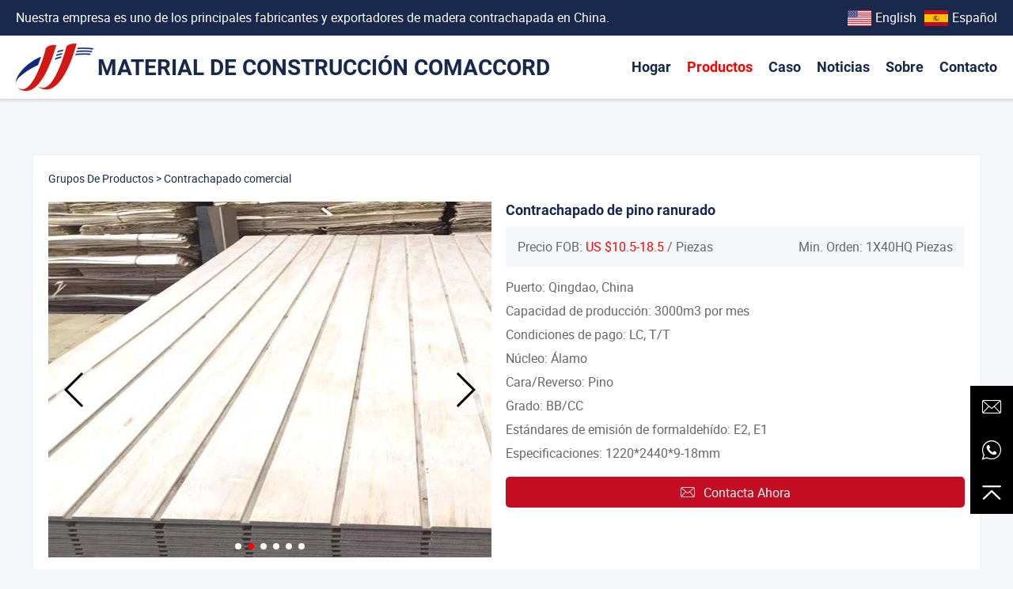

--- FILE ---
content_type: text/html
request_url: http://www.comaccord.com/esp/productdetail/22
body_size: 4743
content:
<!doctype html>
<html>
<head>
<meta charset="utf-8">
<meta name="renderer" content="webkit">
<meta http-equiv="X-UA-Compatible" content="IE=edge">
<script src="/assets/js/uaredirect.js" type="text/javascript" ></script>
<script type="text/javascript">uaredirect("/espmob/index");</script>


<title>Contrachapado de pino ranurado</title>
<meta name="keywords" content="Plywood|Fenolico|Fenolico Film Face|Film faced plywood|Building material|Faced plywood|Timber|Formwork|Marine plywood |Conpensado Fenolico|Puntal|Commercial plywood|Okoume plywood|Compensado Fenolico">
<meta name="description" content="Comaccord fue creado en 1998, nuestra fábrica está ubicada en la ciudad Pizhou, que es uno de los chinos mayor producción de madera contrachapada de superficies de base. Nuestra empresa es uno de los principales fabricantes y exportadores de madera contrachapada en China.">
<link rel="stylesheet" href="/assets/js/swiper.min.css">
<link href="/assets/img/favicon.ico?v=1" rel="icon">
<link rel="stylesheet" type="text/css" href="/assets/iconfont/iconfont.css?v=30" />
<link rel="stylesheet" type="text/css" href="/assets/css/en.css?v=20" />
<script src="/assets/js/jquery-1.8.2.min.js" type="text/javascript"></script>
<script type="text/javascript" src="/assets/js/jquery.SuperSlide.2.1.1.js"></script>
</head>

<body class="bgc">


<div class="headerBox">
  <div class="headerTop">
    <span>Nuestra empresa es uno de los principales fabricantes y exportadores de madera contrachapada en China.</span>
    <div class="linkBtns">
      <a href="/en/index"><img src="/assets/img/ic_usa.svg" />English</a>
      <a href="/esp/index"><img src="/assets/img/ic_esp.svg" />Español</a>
    </div>
  </div>
  <div class="headerNavi">
    <a href="/esp/index" class="headerLogo"><img src="/assets/img/logoTop.png" />MATERIAL DE CONSTRUCCIÓN COMACCORD</a>
    <div class="headerDh">
        <ul id="navlist" class="navlist clearfix">
            <li class="nLi ">
                <h3><a href="/esp/index">Hogar</a></h3>
            </li>
            <li class="nLi on">
                <h3><a href="/esp/products">Productos</a></h3>
                <ul class="sub" style="width:300px; margin-left: -150px;">
                    <i></i>
                    <div>

                        <a href="/esp/products/2">Contrachapado de encofrado</a>

                        <a href="/esp/products/3">Contrachapado comercial</a>

                        <a href="/esp/products/7">por medio de</a>

                        <a href="/esp/products/18">Contrachapado Antideslizante</a>

                        <a href="/esp/products/6">Tablero OSB</a>

                        <a href="/esp/products/11">MDF</a>

                        <a href="/esp/products/14">Andamios de Construcción</a>

                        <a href="/esp/products/19">Encofrado de plástico</a>

                    </div>
                </ul>
            </li>
            <li class="nLi ">
                <h3><a href="/esp/case">Caso</a></h3>
            </li>
            <li class="nLi ">
                <h3><a href="/esp/news">Noticias</a></h3>
                <ul class="sub">
                    <i></i>
                    <div>

                        <a href="/esp/news/m01-1">Noticias Empresariales</a>

                        <a href="/esp/news/m02-2">Preguntas Más Frecuentes</a>

                    </div>
                </ul>
            </li>
            <li class="nLi ">
                <h3><a href="/esp/abouts">Sobre</a></h3>
            </li>
            <li class="nLi ">
                <h3><a href="/esp/contacts">Contacto</a></h3>              
            </li>
        </ul>
        <script id="jsID" type="text/javascript">
             jQuery("#navlist").slide({ type:"menu", titCell:".nLi", targetCell:".sub",effect:"slideDown",delayTime:300,returnDefault:true});
        </script>
    </div>
  </div>
  <div class="headerBg"></div>
</div>

<div class="spTop"></div>
  
<div class="sp70"></div>

<div class="box1200">

  <div class="productsIntroBox">
    <h2>Grupos De Productos > Contrachapado comercial</h2>

    <div class="productsIntroNy">
      
      <div class="productsPics">


        <div class="swiper-container">
          <div class="swiper-wrapper">
            
            <div class="swiper-slide"><img src="/userfiles/20222151517994413.jpg" /></div>
            
            <div class="swiper-slide"><img src="/userfiles/202221515171584393.jpg" /></div>
            
            <div class="swiper-slide"><img src="/userfiles/202221515172082145.jpg" /></div>
            
            <div class="swiper-slide"><img src="/userfiles/202221515172632388.jpg" /></div>
            
            <div class="swiper-slide"><img src="/userfiles/202221515173092642.jpg" /></div>
            
            <div class="swiper-slide"><img src="/userfiles/202221515173546912.jpg" /></div>
            
          </div>
          <div class="swiper-pagination"></div>
          <div class="swiper-button-prev swiper-button-black"></div>
          <div class="swiper-button-next swiper-button-black"></div>
        </div>

      </div>

      <div class="productsIntroWz">
        <h2>Contrachapado de pino ranurado</h2>
        <ol>
            <li>Precio FOB: <span>US $10.5-18.5</span> / Piezas</li>
            <li>Min. Orden: 1X40HQ&nbsp;Piezas</li>
        </ol>
        <div class="zwnr">Puerto:&nbsp;Qingdao,&nbsp;China<BR> Capacidad&nbsp;de&nbsp;producción:&nbsp;3000m3&nbsp;por&nbsp;mes<BR> Condiciones&nbsp;de&nbsp;pago:&nbsp;LC,&nbsp;T/T<BR> Núcleo:&nbsp;Álamo<BR> Cara/Reverso:&nbsp;Pino<BR> Grado:&nbsp;BB/CC<BR> Estándares&nbsp;de&nbsp;emisión&nbsp;de&nbsp;formaldehído:&nbsp;E2,&nbsp;E1<BR> Especificaciones:&nbsp;1220*2440*9-18mm</div>
        <a href="mailto:info@comaccord.com"><i class="iconfont icon-youxiang02"></i>Contacta Ahora</a>
      </div>

    </div>
    <script src="/assets/js/swiper.min.js"></script>
    <script>
      var swiper = new Swiper('.swiper-container', {
        direction: 'horizontal',
        loop:true,
        autoplay:true,
        delay: 3000,
        speed: 1000,
        slidesPerView: 1,
        spaceBetween: 0,
        mousewheel: true,
        observer:true,
        observeParents:true,    
        pagination: {
          el: '.swiper-pagination',
          clickable: true,
          renderBullet: function (index, className) {
            return '<span class="' + className + '"></span>';
          }
        },
        navigation: {
          nextEl: '.swiper-button-next',
          prevEl: '.swiper-button-prev',
        }
      }); 
    </script>

  </div>

  <div class="productsHot">
    <h2>PRODUCTOS</h2>
    <div class="homeProducts">

      <a href="/esp/productdetail/5" target="_blank">
        <i>
          <img src="/assets/img/p05.jpg" alt="Haz H20" />
          <div class="mask"></div><div class="ic_zoom"></div>
        </i>
        <div>
          <h3>Haz H20</h3>
          <p>Precio FOB: <span>US $7.3-7.5/metro / Piezas</span> / Piezas</p>
          <p>Min. Orden: 800&nbsp;Piezas</p>
        </div>
      </a>

      <a href="/esp/productdetail/18" target="_blank">
        <i>
          <img src="/userfiles/20221191523674595.jpg" alt="Contrachapado de abedul" />
          <div class="mask"></div><div class="ic_zoom"></div>
        </i>
        <div>
          <h3>Contrachapado de abedul</h3>
          <p>Precio FOB: <span>USD20-25</span> / PIEZA</p>
          <p>Min. Orden: 1X40HQ&nbsp;PIEZA</p>
        </div>
      </a>

      <a href="/esp/productdetail/1" target="_blank">
        <i>
          <img src="/userfiles/202211811195534560.jpg" alt="Madera contrachapada con revestimiento de película para encofrado de hormigón" />
          <div class="mask"></div><div class="ic_zoom"></div>
        </i>
        <div>
          <h3>Madera contrachapada con revestimiento de película para en...</h3>
          <p>Precio FOB: <span>US $18-18.5</span> / Pieces</p>
          <p>Min. Orden: 990&nbsp;Pieces</p>
        </div>
      </a>

      <a href="/esp/productdetail/24" target="_blank">
        <i>
          <img src="/userfiles/202221615111416507.jpg" alt="Puntal de acero" />
          <div class="mask"></div><div class="ic_zoom"></div>
        </i>
        <div>
          <h3>Puntal de acero</h3>
          <p>Precio FOB: <span>US $ 10-13.5</span> / Piezas</p>
          <p>Min. Orden: 1750&nbsp;Piezas</p>
        </div>
      </a>

    </div>
    <script type="text/javascript">
          $(document).ready(function(){           
              $(".homeProducts a").hover(function(){
                  $(this).find(".mask").stop().fadeTo(500,0.6)
                  $(this).find(".ic_zoom").stop().fadeTo(500,1)
              },function(){
                  $(this).find(".mask").stop().fadeTo(500,0)
                  $(this).find(".ic_zoom").stop().fadeTo(500,0)
              });
        
          }); 
    </script>
  </div>

  <div class="rowTwo">

    <div class="rowNaviBox">      <div class="menuList sideMenu" id="productsClass">
        <h2>Grupos De Productos</h2>
        <h3 style="height:0; margin-top:-1px;"></h3>
        <ul style="height:0; margin:0; padding:0; background-color: #fff;"></ul>

        <span><a href="/esp/products/2" >Contrachapado de encofrado</a></span>

        <span><a href="/esp/products/3" class="on">Contrachapado comercial</a></span>

        <h3 ><em></em>por medio de</h3>
        <ul>

          <li><a href="/esp/products/12" >Madera contrachapada de piel de puerta</a></li>

          <li><a href="/esp/products/13" >Piel de puerta moldeada</a></li>

        </ul>

        <span><a href="/esp/products/18" >Contrachapado Antideslizante</a></span>

        <span><a href="/esp/products/6" >Tablero OSB</a></span>

        <span><a href="/esp/products/11" >MDF</a></span>

        <h3 ><em></em>Andamios de Construcción</h3>
        <ul>

          <li><a href="/esp/products/16" >Haz H20</a></li>

          <li><a href="/esp/products/17" >Puntal de andamio</a></li>

        </ul>

        <span><a href="/esp/products/19" >Encofrado de plástico</a></span>

      </div>

      <script type="text/javascript">
        jQuery(".sideMenu").slide({titCell:"h3", targetCell:"ul",defaultIndex:0,effect:"slideDown",trigger:"click"});
      </script>

      <div class="menuList" id="rowContact">
        <h2>Contactar Al Proveedor</h2>
        <div class="rowContact">
          <img src="/userfiles/202112916253332299.png" />
          <h3>Mrs. Rainny Gao<span>Sales Manager</span></h3>          
        </div>
        <a href="mailto:info@comaccord.com" class="rowContactEmail"><i class="iconfont icon-youxiang02"></i>Contactar Al Proveedor</a>
      </div>

  <script>
    $(function() {  
        $(window).scroll(function() {
            var hb=$("#webFooter").offset().top-200;
            var h1=$("#productsClass").offset().top+$("#productsClass").outerHeight();
            var h2=$(document).scrollTop();
            console.log(hb);
            console.log(h2);
            if(h2>h1){
              $("#rowContact").addClass('gdRowContact');
            }else{
              $("#rowContact").removeClass('gdRowContact');
            }
            if(h2>hb){
              $("#rowContact").removeClass('gdRowContact');
            }
         });
    });
</script></div>

    <div class="rowZwBox">
      <h2>Descripción Del Producto</h2>
      
      <div class="zwnr"><p><img src="/userfiles/16449093855920744.jpg" title="groove.jpg" alt="groove.jpg"/><img src="/userfiles/16449093866613432.jpg" title="Deep groove.jpg" alt="Deep groove.jpg"/><img src="/userfiles/16449093859285856.jpg" title="bead.jpg" alt="bead.jpg"/><img src="/userfiles/16449093858725004.jpg" title="11.jpg" alt="11.jpg"/><img src="/userfiles/16449093859846708.jpg" title="W type.jpg" alt="W type.jpg"/><img src="/userfiles/16449093868295988.jpg" title="tongue.jpg" alt="tongue.jpg"/></p></div>
    </div>

  </div>
</div>

<div class="sp70"></div>

<div class="webFooter" id="webFooter">
  <div class="box1200">
    <div class="footerLeft">
      <ul>
        <li><i class="iconfont icon-youxiang02"></i> <a href="mailto:info@comaccord.com">info@comaccord.com</a></li>
        <li><i class="iconfont icon-dianhua1"></i> <a href="tel:0086-592-5629277">0086-592-5629277</a></li>        
        <li><i class="iconfont icon-dizhi"></i>Office Address: Unit B Rm501, Yuntai International Buildinga, No. 102, Xiangyun 1 Road, Huli,Xiamen, Fujian, China</li>
        <li><i class="iconfont icon-dizhi"></i>Plywood Factory Address: Guanhu Town, Pizhou, Jiangsu, China</li>
        <li><i class="iconfont icon-dizhi"></i>Scaffolding Factory Address: Jinghai, Tianjin, China</li>
      </ul>
      <span>Copyright&nbsp;©&nbsp;1998&nbsp;Material de construcción Co., Ltd. de Comaccord (Xiamen)</span>
    </div>

    <div class="footerRight">
      <ul>
        <li>
          <h3>Enlazadores</h3>
          <a href="/esp/index">Hogar</a><br />
          <a href="/esp/products">Productos</a><br />
          <a href="/esp/case">Caso</a><br />
          <a href="/esp/news">Noticias</a><br />
          <a href="/esp/abouts">Sobre</a><br />
          <a href="/esp/contacts">Contactos</a><br />
        </li>
        <li>
          <h3>Productos</h3>

          <a href="/esp/products/2">Contrachapado de encofrado</a><br />

          <a href="/esp/products/3">Contrachapado comercial</a><br />

          <a href="/esp/products/7">por medio de</a><br />

          <a href="/esp/products/18">Contrachapado Antideslizante</a><br />

          <a href="/esp/products/6">Tablero OSB</a><br />

          <a href="/esp/products/11">MDF</a><br />

          <a href="/esp/products/14">Andamios de Construcción</a><br />

          <a href="/esp/products/19">Encofrado de plástico</a><br />

        </li>
      </ul>
    </div>
  </div>
</div>

<div class="floatkf">
    <div class="kfemail">
        <a href="mailto:info@comaccord.com">
            <span class="iconfont icon-youxiang02"></span>info@comaccord.com
        </a>
    </div>
    <div>
        <a>
            <span class="iconfont icon-WhatsappMessage"></span>0086-13459013973
        </a>
    </div>
    <div class="go-top"></div>
</div>
<script>
  $(function(){
    $(".go-top").click(function(){
      $('html,body').animate({scrollTop:0})
      })
  })
</script>

</body>
</html>


--- FILE ---
content_type: text/css
request_url: http://www.comaccord.com/assets/iconfont/iconfont.css?v=30
body_size: 4537
content:
@font-face {font-family: "iconfont";
  src: url('iconfont.eot?t=1614908208804'); /* IE9 */
  src: url('iconfont.eot?t=1614908208804#iefix') format('embedded-opentype'), /* IE6-IE8 */
  url('[data-uri]') format('woff2'),
  url('iconfont.woff?t=1614908208804') format('woff'),
  url('iconfont.ttf?t=1614908208804') format('truetype'), /* chrome, firefox, opera, Safari, Android, iOS 4.2+ */
  url('iconfont.svg?t=1614908208804#iconfont') format('svg'); /* iOS 4.1- */
}

.iconfont {
  font-family: "iconfont" !important;
  font-size: 16px;
  font-style: normal;
  -webkit-font-smoothing: antialiased;
  -moz-osx-font-smoothing: grayscale;
}

.icon-fenlei:before {
  content: "\e620";
}

.icon--_jiantou:before {
  content: "\e638";
}

.icon-guanbi:before {
  content: "\e609";
}

.icon-dianhua1:before {
  content: "\e61b";
}

.icon-chuanzhen:before {
  content: "\e660";
}

.icon-dianhua:before {
  content: "\e663";
}

.icon-dizhi:before {
  content: "\e67e";
}

.icon-WhatsappMessage:before {
  content: "\e841";
}

.icon-youxiang02:before {
  content: "\e608";
}

.icon-dir-left:before {
  content: "\e600";
}



--- FILE ---
content_type: text/css
request_url: http://www.comaccord.com/assets/css/en.css?v=20
body_size: 9451
content:
html,body{
	height: 100%;
}
@font-face {
    font-family: 'Roboto';
    src: url("//www.micstatic.com/gb/font/Roboto/100-thin/Roboto-Thin.eot") format("eot");
    src: local("Roboto Thin"),local("Roboto-Thin"),url("//www.micstatic.com/gb/font/Roboto/100-thin/Roboto-Thin.eot?#iefix") format("embedded-opentype"),url("//www.micstatic.com/gb/font/Roboto/100-thin/Roboto-Thin.woff2") format("woff2"),url("//www.micstatic.com/gb/font/Roboto/100-thin/Roboto-Thin.woff") format("woff"),url("//www.micstatic.com/gb/font/Roboto/100-thin/Roboto-Thin.ttf") format("truetype");
    font-weight: 100;
    font-style: normal
}

@font-face {
    font-family: 'Roboto';
    src: url("//www.micstatic.com/gb/font/Roboto/100-thin-italic/Roboto-ThinItalic.eot") format("eot");
    src: local("Roboto Thin Italic"),local("Roboto-ThinItalic"),url("//www.micstatic.com/gb/font/Roboto/100-thin-italic/Roboto-ThinItalic.eot?#iefix") format("embedded-opentype"),url("//www.micstatic.com/gb/font/Roboto/100-thin-italic/Roboto-ThinItalic.woff2") format("woff2"),url("//www.micstatic.com/gb/font/Roboto/100-thin-italic/Roboto-ThinItalic.woff") format("woff"),url("//www.micstatic.com/gb/font/Roboto/100-thin-italic/Roboto-ThinItalic.ttf") format("truetype");
    font-weight: 100;
    font-style: italic
}

@font-face {
    font-family: 'Roboto';
    src: url("//www.micstatic.com/gb/font/Roboto/300-light/Roboto-Light.eot") format("eot");
    src: local("Roboto Light"),local("Roboto-Light"),url("//www.micstatic.com/gb/font/Roboto/300-light/Roboto-Light.eot?#iefix") format("embedded-opentype"),url("//www.micstatic.com/gb/font/Roboto/300-light/Roboto-Light.woff2") format("woff2"),url("//www.micstatic.com/gb/font/Roboto/300-light/Roboto-Light.woff") format("woff"),url("//www.micstatic.com/gb/font/Roboto/300-light/Roboto-Light.ttf") format("truetype");
    font-weight: 300;
    font-style: normal
}

@font-face {
    font-family: 'Roboto';
    src: url("//www.micstatic.com/gb/font/Roboto/300-light-italic/Roboto-LightItalic.eot") format("eot");
    src: local("Roboto Light Italic"),local("Roboto-LightItalic"),url("//www.micstatic.com/gb/font/Roboto/300-light-italic/Roboto-LightItalic.eot?#iefix") format("embedded-opentype"),url("//www.micstatic.com/gb/font/Roboto/300-light-italic/Roboto-LightItalic.woff2") format("woff2"),url("//www.micstatic.com/gb/font/Roboto/300-light-italic/Roboto-LightItalic.woff") format("woff"),url("//www.micstatic.com/gb/font/Roboto/300-light-italic/Roboto-LightItalic.ttf") format("truetype");
    font-weight: 300;
    font-style: italic
}

@font-face {
    font-family: 'Roboto';
    src: url("//www.micstatic.com/gb/font/Roboto/400-regular/Roboto-Regular.eot") format("eot");
    src: local("Roboto"),local("Roboto Regular"),local("Roboto-Regular"),url("//www.micstatic.com/gb/font/Roboto/400-regular/Roboto-Regular.eot?#iefix") format("embedded-opentype"),url("//www.micstatic.com/gb/font/Roboto/400-regular/Roboto-Regular.woff2") format("woff2"),url("//www.micstatic.com/gb/font/Roboto/400-regular/Roboto-Regular.woff") format("woff"),url("//www.micstatic.com/gb/font/Roboto/400-regular/Roboto-Regular.ttf") format("truetype");
    font-weight: 400;
    font-style: normal
}

@font-face {
    font-family: 'Roboto';
    src: url("//www.micstatic.com/gb/font/Roboto/400-regular-italic/Roboto-Italic.eot") format("eot");
    src: local("Roboto Italic"),local("Roboto Regular Italic"),local("Roboto-Italic"),local("Roboto-RegularItalic"),url("//www.micstatic.com/gb/font/Roboto/400-regular-italic/Roboto-Italic.eot?#iefix") format("embedded-opentype"),url("//www.micstatic.com/gb/font/Roboto/400-regular-italic/Roboto-Italic.woff2") format("woff2"),url("//www.micstatic.com/gb/font/Roboto/400-regular-italic/Roboto-Italic.woff") format("woff"),url("//www.micstatic.com/gb/font/Roboto/400-regular-italic/Roboto-Italic.ttf") format("truetype");
    font-weight: 400;
    font-style: italic
}

@font-face {
    font-family: 'Roboto';
    src: url("//www.micstatic.com/gb/font/Roboto/500-medium/Roboto-Medium.eot") format("eot");
    src: local("Roboto Medium"),local("Roboto-Medium"),url("//www.micstatic.com/gb/font/Roboto/500-medium/Roboto-Medium.eot?#iefix") format("embedded-opentype"),url("//www.micstatic.com/gb/font/Roboto/500-medium/Roboto-Medium.woff2") format("woff2"),url("//www.micstatic.com/gb/font/Roboto/500-medium/Roboto-Medium.woff") format("woff"),url("//www.micstatic.com/gb/font/Roboto/500-medium/Roboto-Medium.ttf") format("truetype");
    font-weight: 500;
    font-style: normal
}

@font-face {
    font-family: 'Roboto';
    src: url("//www.micstatic.com/gb/font/Roboto/500-medium-italic/Roboto-MediumItalic.eot") format("eot");
    src: local("Roboto Medium Italic"),local("Roboto-MediumItalic"),url("//www.micstatic.com/gb/font/Roboto/500-medium-italic/Roboto-MediumItalic.eot?#iefix") format("embedded-opentype"),url("//www.micstatic.com/gb/font/Roboto/500-medium-italic/Roboto-MediumItalic.woff2") format("woff2"),url("//www.micstatic.com/gb/font/Roboto/500-medium-italic/Roboto-MediumItalic.woff") format("woff"),url("//www.micstatic.com/gb/font/Roboto/500-medium-italic/Roboto-MediumItalic.ttf") format("truetype");
    font-weight: 500;
    font-style: italic
}

@font-face {
    font-family: 'Roboto';
    src: url("//www.micstatic.com/gb/font/Roboto/700-bold/Roboto-Bold.eot") format("eot");
    src: local("Roboto Bold"),local("Roboto-Bold"),url("//www.micstatic.com/gb/font/Roboto/700-bold/Roboto-Bold.eot?#iefix") format("embedded-opentype"),url("//www.micstatic.com/gb/font/Roboto/700-bold/Roboto-Bold.woff2") format("woff2"),url("//www.micstatic.com/gb/font/Roboto/700-bold/Roboto-Bold.woff") format("woff"),url("//www.micstatic.com/gb/font/Roboto/700-bold/Roboto-Bold.ttf") format("truetype");
    font-weight: 700;
    font-style: normal
}

@font-face {
    font-family: 'Roboto';
    src: url("//www.micstatic.com/gb/font/Roboto/700-bold-italic/Roboto-BoldItalic.eot") format("eot");
    src: local("Roboto Bold Italic"),local("Roboto-BoldItalic"),url("//www.micstatic.com/gb/font/Roboto/700-bold-italic/Roboto-BoldItalic.eot?#iefix") format("embedded-opentype"),url("//www.micstatic.com/gb/font/Roboto/700-bold-italic/Roboto-BoldItalic.woff2") format("woff2"),url("//www.micstatic.com/gb/font/Roboto/700-bold-italic/Roboto-BoldItalic.woff") format("woff"),url("//www.micstatic.com/gb/font/Roboto/700-bold-italic/Roboto-BoldItalic.ttf") format("truetype");
    font-weight: 700;
    font-style: italic
}

@font-face {
    font-family: 'Roboto';
    src: url("//www.micstatic.com/gb/font/Roboto/900-black/Roboto-Black.eot") format("eot");
    src: local("Roboto Black"),local("Roboto-Black"),url("//www.micstatic.com/gb/font/Roboto/900-black/Roboto-Black.eot?#iefix") format("embedded-opentype"),url("//www.micstatic.com/gb/font/Roboto/900-black/Roboto-Black.woff2") format("woff2"),url("//www.micstatic.com/gb/font/Roboto/900-black/Roboto-Black.woff") format("woff"),url("//www.micstatic.com/gb/font/Roboto/900-black/Roboto-Black.ttf") format("truetype");
    font-weight: 900;
    font-style: normal
}

@font-face {
    font-family: 'Roboto';
    src: url("//www.micstatic.com/gb/font/Roboto/900-black-italic/Roboto-BlackItalic.eot") format("eot");
    src: local("Roboto Black Italic"),local("Roboto-BlackItalic"),url("//www.micstatic.com/gb/font/Roboto/900-black-italic/Roboto-BlackItalic.eot?#iefix") format("embedded-opentype"),url("//www.micstatic.com/gb/font/Roboto/900-black-italic/Roboto-BlackItalic.woff2") format("woff2"),url("//www.micstatic.com/gb/font/Roboto/900-black-italic/Roboto-BlackItalic.woff") format("woff"),url("//www.micstatic.com/gb/font/Roboto/900-black-italic/Roboto-BlackItalic.ttf") format("truetype");
    font-weight: 900;
    font-style: italic
}
body{
	margin: 0;
	padding: 0;
	font-family: "Roboto",Arial,"Microsoft YaHei",sans-serif;
	font-size: 16px;
	background-color: #fff;
	color: #666;
    -webkit-font-smoothing: subpixel-antialiased;
    -webkit-text-size-adjust: none;
	}
body::-webkit-scrollbar{width:6px;height:6px;}
body::-webkit-scrollbar-track{background: #f6f6f6;}
body::-webkit-scrollbar-thumb{background: #aaa;}
body::-webkit-scrollbar-thumb:hover{background: #999;}
body::-webkit-scrollbar-corner{background: #f6f6f6;}
body::-webkit-scrollbar{width:6px;height:6px;}
body::-webkit-scrollbar-track{background: #f6f6f6;}
body::-webkit-scrollbar-thumb{background: #aaa;}
body::-webkit-scrollbar-thumb:hover{background: #999;}
body::-webkit-scrollbar-corner{background: #f6f6f6;}
ul,li {
    list-style: none;
    margin: 0;
    padding: 0;
}
a{
    text-decoration: none;
    color: #666;
    outline: none;
    -webkit-transition: all 0.3s ease;
    -moz-transition: all 0.3s ease;
    -ms-transition: all 0.3s ease;
    -o-transition: all 0.3s ease;
    transition: all 0.3s ease;
    text-decoration: none;
}
a:hover {
    color: #ff0000;
}
img{
	border: 0;
}
.zwnr {
    line-height: 160%;
}
.zwnr img {
    display: inline-block;
    height: auto;
    max-width: 100%;
}
.zwnr ul{
  padding-left: 2rem;
  margin-bottom: 1rem;
  margin-bottom: 0;
}
.zwnr li{
	list-style: disc inside;
}
.box1200{
	width: 1200px;
	margin: 0 auto;
}
.sp70{
	height: 70px;
}
.bgc{
	background-color: #f5f7fa;
}
.headerBox{
	position: absolute;
	left: 0;
	top: 0;
	width: 100%;
	z-index: 9999;
}
.headerBox .headerTop{
	height: 45px;
	line-height: 45px;
	background-color: #19294b;
	color: #fff;
	padding: 0 20px;
	display: -webkit-box;
	display: -ms-flexbox;
	display: flex;
	-webkit-box-pack: justify;
	-ms-flex-pack: justify;
	        justify-content: space-between;
	-webkit-box-align: center;
	-ms-flex-align: center;
	        align-items: center;
}
.headerBox .linkBtns{
	display: -webkit-box;
	display: -ms-flexbox;
	display: flex;
	-webkit-box-pack: end;
	-ms-flex-pack: end;
	        justify-content: flex-end;
	-webkit-box-align: center;
	-ms-flex-align: center;
	        align-items: center;
}
.headerBox .linkBtns a{
	display: block;
	height: 45px;
	color: #fff;
	margin-left: 10px;
	display: -webkit-box;
	display: -ms-flexbox;
	display: flex;
	-webkit-box-pack: justify;
	-ms-flex-pack: justify;
	        justify-content: space-between;
	-webkit-box-align: center;
	-ms-flex-align: center;
	        align-items: center;
}
.headerBox .linkBtns a:hover{
	color: #65cfff;
}
.headerBox .linkBtns img{
	display: inline-block;
	width: 30px;
	height: auto;
	padding-right: 5px;
}
.headerBox .headerBg{
	background: url(../img/headerBg.png) 50% repeat-x;
	height: 6px;
}
.headerBox .headerNavi{
	height: 80px;
	padding: 0 20px;
	background-color: #fff;
	display: -webkit-box;
	display: -ms-flexbox;
	display: flex;
	-webkit-box-pack: justify;
	-ms-flex-pack: justify;
	        justify-content: space-between;
	-webkit-box-align: center;
	-ms-flex-align: center;
	        align-items: center;
}
.headerBox .headerLogo{
	display: flex;
	align-items: center;
	color: #19294b;
	font-size: 28px;
	font-weight: bold;
}
.headerBox .headerLogo img{
	display: block;
	padding-right: 5px;
}
.clearfix:after{
    content:".";
    display:block;
    height:0;
    clear:both;
    visibility:hidden;
}
.navlist{
    position:relative;
    z-index:1;
}
.navlist .nLi{ float:left;  position:relative; display:inline;  }
.navlist .nLi h3{ float:left; position:relative; height: 80px; margin: 0; padding: 0; margin-left: 20px;}
.navlist .nLi h3 a{ display:block; font-size:18px; line-height:80px; color: #19294b;}
.navlist .nLi:hover h3 a{ color: #f00;}
.navlist .sub{
    display: none;
    width: 200px;
    left: 50%;
    top: 70px;
    margin-left: -100px;
    position:absolute;    
}
.navlist .sub i{
    display:block;
    margin:0 auto;
    width: 0;
    height: 0;
    border-left: 10px solid transparent;
    border-right: 10px solid transparent;
    border-bottom: 10px solid #c40d23;
}
.navlist .sub div{
    background-color:#c40d23;
    padding: 10px 0;
    border-radius: 0 0 5px 5px;
}
.navlist .sub a{
    display:block;
    text-align:center;
    color:#fff;
    height:30px;
    line-height:30px;
}
.navlist .sub a:hover{
    color: #19294b;
}
.navlist .on h3 a{
	color: #f00;
	}
.spTop{
	height: 125px;
}
.flexsliderBOX {
    overflow: hidden;
    background: #f2f2f2 url('../img/loader.gif') 50% no-repeat;
}
.flexsliderBOX .slides li a{
    display: block;
}
.webTitle{
	text-align: center;
	padding: 70px 0;
}
.webTitle h3{
	margin: 0;
	padding: 0;
	font-size: 32px;
}
.webTitle span{
	display: block;
	padding-top: 5px;
}
.secmenu{
	display: -webkit-box;
	display: -ms-flexbox;
	display: flex;
	-webkit-box-align: stretch;
	-ms-flex-align: stretch;
	        align-items: stretch;
}
.secmenu li{
	padding-right: 15px;
}
.secmenu a{
	display: block;
	border-radius: 5px 5px 0 0;
	border: 1px solid #ddd;
	border-bottom: none;
	padding: 10px 20px;
}
.secmenu .on,.secmenu a:hover{
	background-color: #c40d23;
	color: #fff;
	border-color: #c40d23;
}
.heise{
	color: #19294b;
}
.heise span > a{
	color: #19294b;
}
.heise span > a:hover{
	color: #f00;
}
.baise{
	color: #fff;
}
.baise span > a{
	color: #fff;
}
.baise span > a:hover{
	color: #65cfff;
}
.homeProducts{
	display: -webkit-box;
	display: -ms-flexbox;
	display: flex;
	-webkit-box-pack: justify;
	-ms-flex-pack: justify;
	justify-content: space-between;
	-ms-flex-wrap: wrap;
	    flex-wrap: wrap;
	-webkit-box-align: stretch;
	-ms-flex-align: stretch;
	        align-items: stretch;
}
.homeProducts > a{
	display: block;
	width: 280px;
}
.homeProducts i{
	display: block;
	position: relative;
	width: 100%;
	height: 200px;
	overflow: hidden;
	background-color: #f2f2f2;
}
.homeProducts img{
	display: block;
	width: 100%;
	-webkit-transition: all .6s;
	-moz-transition: all .6s;
	transition: all .6s;
}
.homeProducts a:hover img {
	transform: scale(1.2);
	-ms-transform: scale(1.2);
	-moz-transform: scale(1.2);
	-webkit-transform: scale(1.2);
}
.homeProducts a .mask {
    position: absolute;
    background-color: #000;
    left: 0;
    top: 0;
    width: 100%;
    height: 200px;
    z-index: 1;
    display: none;
}
.homeProducts a .ic_zoom {
    position: absolute;
    left: 0;
    top: 0;
    width: 100%;
    height: 200px;
    z-index: 2;
    background: url(../img/ic_zoom.png) no-repeat 50%;
    display: none;
}
.homeProducts > a > div{
	padding-bottom: 10px;
}
.homeProducts h3{
	padding: 0;
	margin: 0;
	padding: 15px 0;
	font-size: 16px;
	color: #19294b;
	font-weight: normal;
}
.homeProducts p{
	margin: 0;
	padding: 0;
	padding-bottom: 5px;
	font-size: 14px;
	color: #666;
}
.homeProducts span{
	color: #f00;
}
.hAbout{
	background: url(../img/homeAboutBg.jpg) 50% no-repeat;
	background-size: cover;
}
.hAbout .box1200{
	padding-bottom: 70px;
}
.hAbout ul {
    display: -webkit-box;
    display: -ms-flexbox;
    display: flex;
	z-index:2;
	position: relative;
}

.hAbout ul>li {
    width: 288px;
    height: 450px;
    background-color: #fff;
    -webkit-box-sizing: border-box;
    box-sizing: border-box;
    -webkit-transition: all 0.3s ease-out;
    -o-transition: all 0.3s ease-out;
    transition: all 0.3s ease-out;
}

.hAbout ul li:first-child {
    width: 336px;
    height: 450px;
    background: #b41601 url('../img/haboutbg.jpg') bottom center no-repeat;
    padding: 50px 20px;
    color: #fff;
}

.hAbout ul li:first-child>h3 {
    display: -webkit-box;
    display: -ms-flexbox;
    display: flex;
    -webkit-box-align: center;
    -ms-flex-align: center;
    align-items: center;
    margin: 0;
    padding: 0;
    margin-bottom: 15px;
    font-size: 18px;
}

@-webkit-keyframes hAboutIC {
    from {
        opacity: 0;
    }

    to {
        opacity: 1;
    }
}

@keyframes hAboutIC {
    from {
        opacity: 0;
    }

    to {
        opacity: 1;
    }
}

.hAbout ul li:first-child>h3>span {
    display: block;
    width: 6px;
    height: 20px;
    margin-right: 10px;
    background-color: #fff;
    -webkit-animation: hAboutIC 1s infinite;
    animation: hAboutIC 1s infinite;
}

.hAbout ul li:first-child>a {
    display: block;
    margin-top: 15px;
    width: 150px;
    height: 40px;
    line-height: 40px;
    padding-left: 10px;
    border: 1px solid #fff;
    border-radius: 5px;
    color: #fff;
    position: relative;
}
.hAbout ul li:first-child>a:hover{
	color: #ffff00;
}

.hAbout ul li:first-child>a i {
    display: block;
    position: absolute;
    top: 5px;
    right: 25px;
    height: 30px;
    width: 50px;
    background: url('../img/ic_face_right.svg') right 50% no-repeat;
    background-size: contain;
    -webkit-transition: all 0.3s ease-in-out;-o-transition: all 0.3s ease-in-out;transition: all 0.3s ease-in-out;
}

.hAbout ul li:first-child>a:hover i {
    right: 10px;
}

.hAbout ul li>a {
    display: block;
}

.hAbout ul li>a>div {
    width: 100%;
    height: 225px;
    display: -webkit-box;
    display: -ms-flexbox;
    display: flex;
    -webkit-box-align: center;
    -ms-flex-align: center;
    align-items: center;
    -webkit-box-pack: center;
    -ms-flex-pack: center;
    justify-content: center;
}

.hAbout ul li>a>div>h3 {
    color: #19294b;
    font-size: 24px;
    margin: 0;
    padding: 0;
    text-align: center;
}

.hAbout ul li>a>div>h3 span {
    display: block;
    font-size: 14px;
    color: #666;
    margin-top: 8px;
}

.hAbout ul li>a>i {
    display: block;
    width: 100%;
    height: 225px;    
}
.hAbout ul li:nth-child(2)>a>i {
    background: url('../img/ic_honor.jpg') 50% no-repeat;
    background-size: cover;
}

.hAbout ul li:nth-child(3)>a>i {
    background: url('../img/ic_process.jpg') 50% no-repeat;
    background-size: cover;
}

.hAbout ul li:nth-child(4)>a>i {
    background: url('../img/ic_team.jpg') 50% no-repeat;
    background-size: cover;
}
.hAbout ul li:nth-child(2):hover, .hAbout ul li:nth-child(3):hover, .hAbout ul li:nth-child(4):hover{
    margin-top: -15px;
}
.homeCase{
    padding-bottom: 70px;
    position: relative;
}
.homeCase .swiper-container{
    width: 1200px;
}
.homeCase .swiper-button-prev{
    left: 50%;
    margin-left: -647px;
}
.homeCase .swiper-button-next{
    left: 50%;
    margin-left: 620px;
}
.homeCase .swiper-button-black{
    top: 50%;
    margin-top: -44px;
    opacity: 0.3;
    -webkit-transition: all 0.7s ease;
    -moz-transition: all 0.7s ease;
    -ms-transition: all 0.7s ease;
    -o-transition: all 0.7s ease;
    transition: all 0.7s ease;
}
.homeCase .swiper-button-black:hover{
    opacity: 1;
}
.homeCase .swiper-slide a{
    display: block;
    position: relative;
    width: 380px;
    height: 444px;
    overflow: hidden;
}
.homeCase .swiper-slide img{
    display: block;
    width: 100%;
    height: auto;
}
.homeCase .swiper-slide h3{
	-webkit-box-sizing: border-box;box-sizing: border-box;
    margin: 0;
    padding: 15px 10px;
    font-size: 18px;
    text-align: center;
    font-weight: normal;
    position: absolute;
    bottom: 0;
    left: 0;
    width: 100%;
    color: #fff;
    background-color: rgba(0,0,0,0.6);
    overflow:hidden;
    white-space:nowrap;
    text-overflow:ellipsis;
    -webkit-transition: all 0.7s ease;
    -moz-transition: all 0.7s ease;
    -ms-transition: all 0.7s ease;
    -o-transition: all 0.7s ease;
    transition: all 0.7s ease;
}
.homeCase a:hover h3{
	background-color: rgba(255,0,0,0.6);
}
.homeNews .box1200{
	position: relative;
}
.slideBox{
	height: 380px;
	overflow: hidden;
	display: -webkit-box;
	display: -ms-flexbox;
	display: flex;
	-webkit-box-pack: justify;
	-ms-flex-pack: justify;
	justify-content: space-between;	
}
.slideBox .bd{
	width: 530px;
	height: 380px;
	overflow: hidden;
}
.slideBox .bd img{
	display:block;
	width: 100%;
}
.slideBox .bd a{
	display: block;
	position: relative;
}
.slideBox .bd h3{
	position: absolute;
	bottom: 0;
	left: 0;
	width: 100%;
	background-color: rgba(0,0,0,0.6);
	margin: 0;
	padding: 15px 10px;
	font-size: 16px;
	font-weight: normal;
	color: #fff;
	-webkit-box-sizing: border-box;box-sizing: border-box;
    overflow:hidden;
    white-space:nowrap;
    text-overflow:ellipsis;
}

.slideBox .hd{
	width: 650px;
}
.slideBox .hd ul a{
	display: -webkit-box;
	display: -ms-flexbox;
	display: flex;
	-webkit-box-align: center;
	-ms-flex-align: center;
	        align-items: center;
}
.slideBox .hd ul .newsTime{
	width: 100px;
	height: 100px;
	background-color: #fff;
	display: flex;
	flex-direction: column;
	justify-content: center;
	align-items: center;
    -webkit-transition: all 0.7s ease;
    -moz-transition: all 0.7s ease;
    -ms-transition: all 0.7s ease;
    -o-transition: all 0.7s ease;
    transition: all 0.7s ease;
}
.slideBox .hd ul .newsTime h3{
	margin: 0;
	padding: 0;
	padding-bottom: 5px;
	font-size: 24px;
}
.slideBox .hd ul a:hover .newsTime{ background:#f00; color:#fff; }
.slideBox .hd ul .newsWz{
	width: 540px;
	padding-left: 10px;
}
.slideBox .hd ul .newsWz h3{
	margin: 0;
	padding: 0;
	font-size: 18px;
	font-weight: normal;
    overflow:hidden;
    white-space:nowrap;
    text-overflow:ellipsis;
}
.slideBox .hd ul .newsWz span{
	display: block;
	font-size: 14px;
	padding-top: 10px;
	line-height: 160%;
}
.slideBox .hd ul li{
	margin-bottom: 40px;
}
.slideBox .hd ul li.on .newsTime{ background:#f00; color:#fff; }



/* 下面是前/后按钮代码，如果不需要删除即可 */
.slideBox .prev,
.slideBox .next{ 
	position:absolute;
	right: 490px;
	top:50%;
	margin-top:-40px;
	display:block;
	width:32px;
	height:40px;
	background:url(../img/slider-arrow.png) -110px 5px no-repeat;
	filter:alpha(opacity=80);
	opacity:0.8;}
.slideBox .next{ right: 10px; background-position:8px 5px; }
.slideBox .prev:hover,
.slideBox .next:hover{ filter:alpha(opacity=100);opacity:1;  }
.webFooter{
	background-color: #19294b;
	padding: 70px 0;
	color: #babfc9;
}
.webFooter > .box1200{
	display: -webkit-box;
	display: -ms-flexbox;
	display: flex;
	-webkit-box-pack: justify;
	-ms-flex-pack: justify;
	justify-content: space-between;
}
.webFooter a{
	color: #babfc9;
}
.webFooter a:hover{
	color: #f00;
}
.webFooter .footerLeft{
	width: 560px;
}
.webFooter .footerLeft img{
	display: block;
}
.webFooter .footerLeft span{
	display: block;
	padding: 15px 0;
}
.webFooter .footerLeft li{
	padding-bottom: 10px;
	display: -webkit-box;
	display: -ms-flexbox;
	display: flex;
	-webkit-box-align: center;
	-ms-flex-align: center;
	        align-items: center;
}
.webFooter .footerLeft li i{
	display: inline-block;
	margin-right: 10px;
	font-size: 20px;
}
.webFooter .footerRight ul{
	display: -webkit-box;
	display: -ms-flexbox;
	display: flex;
	-webkit-box-pack: end;
	-ms-flex-pack: end;
	        justify-content: flex-end;
}
.webFooter .footerRight li{
	margin-left: 100px;
}
.webFooter .footerRight h3{
	font-size: 20px;
	font-weight: normal;
	color: #fff;
	margin: 0;
	padding: 0;
	padding-bottom: 15px;
}
.webFooter .footerRight a{
	display: inline-block;
	margin-top: 10px;
}
.floatkf{
	position: fixed;
	right: 0;
	bottom: 70px;
	width: 54px;
	color: #fff;
	z-index: 9999;
}
.floatkf > div{
	height: 54px;
	line-height: 54px;
	-webkit-transition: all 0.5s ease;
	-o-transition: all 0.5s ease;
	transition: all 0.5s ease;
}
.floatkf .go-top{
	background: #000 url(../img/gotop.png) 50% no-repeat;
}
.floatkf .go-top:hover{
	cursor: pointer;
	background-color: #f00;
}
.floatkf a{
	display: flex;
	align-items: center;
	color: #fff;
	width: 220px;
	background-color: #000
}
.floatkf span{
	display: inline-block;
	height: 54px;
	width: 54px;
	text-align: center;
	line-height: 54px;
	font-size: 34px;
}
.floatkf .kfemail span{
	font-size: 28px;
}
.floatkf > div:hover a{
	transform: translateX(-166px);
	background-color: #f00;
}
.banBox{
	background: #f2f2f2 url(../img/loader.gif) 50% no-repeat;
}
.banBox img{
    display: block;
    width: 100%;
    height: auto;
}
.banArea{
	height: 400px;
}
.banAbout{
	background: url(../img/ban_about.jpg?v=3) 50% no-repeat;
}
.banAboutesp{
    background: url(../img/ban_aboutesp.jpg?v=3) 50% no-repeat;
}
.banNews{
	background: url(../img/ban_news.jpg?v=2) 50% no-repeat;
}
.banNewsesp{
    background: url(../img/ban_newsesp.jpg?v=2) 50% no-repeat;
}
.aboutBox > img{
	display: block;
}
.kpNr > p:first-child{
	margin-top: 0;
	padding-top: 0;
}
.honorBox > .box1200{
	position: relative;
}
.honorBox .swiper-wrapper a{
	display: block;
	width: 263px;
    height: auto;
	padding: 10px;
	border: 1px solid #ddd;
	background-color: #fff;
}
.honorBox .swiper-wrapper a:hover{
	border-color: #f00;
}
.honorBox .swiper-wrapper img{
	display: block;
	width: 100%;
	height: auto;
}
.honorBox .swiper-wrapper h3{
	margin: 0;
	padding: 0;
	padding-top: 20px;
	font-size: 16px;
	font-weight: normal;
	text-align: center;
    overflow:hidden;
    white-space:nowrap;
    text-overflow:ellipsis;
}
.honorBox .swiper-button-prev{
    left: -44px;
}
.honorBox .swiper-button-next{
    right: -44px;
}
.honorBox .swiper-button-black{
    top: 50%;
    margin-top: -22px;
    opacity: 0.3;
    -webkit-transition: all 0.7s ease;
    -moz-transition: all 0.7s ease;
    -ms-transition: all 0.7s ease;
    -o-transition: all 0.7s ease;
    transition: all 0.7s ease;
}
.honorBox .swiper-button-black:hover{
    opacity: 1;
}
#certify {
	position: relative;
	width: 1200px;
	margin: 0 auto
}

#certify .swiper-container {
	padding-bottom: 60px;
}
#certify  .swiper-slide {
	width: 520px;
	height: 408px;
	background: #fff;
	box-shadow: 0 8px 30px #ddd;
}
#certify  .swiper-slide img{
	display:block;
	width: 100%;
	height: auto;
}
#certify  .swiper-slide p {
	line-height: 98px;
	padding: 0;
	text-align: center;
	margin: 0;
	font-size: 18px;
}

#certify .swiper-pagination {
	width: 100%;
	bottom: 0;
}

#certify .swiper-pagination-bullets .swiper-pagination-bullet {
	margin: 0 5px;
	border: 3px solid #fff;
	background-color: #d5d5d5;
	width: 10px;
	height: 10px;
	opacity: 1;
}

#certify .swiper-pagination-bullets .swiper-pagination-bullet-active {
	background-color: #000;
}

#certify .swiper-button-prev {
	left: -30px;
	width: 63px;
	height: 63px;
	background: url(../img/wm_button_icon.png) no-repeat;
	background-position: 0 0;
	background-size: 100%;
}

#certify .swiper-button-prev:hover {
	background-position: 0 -65px;
	background-size: 100%
}

#certify .swiper-button-next {
	right: -30px;
	width: 63px;
	height: 63px;
	background: url(../img/wm_button_icon.png) no-repeat;
	background-position: 0 -130px;
	background-size: 100%;
}

#certify .swiper-button-next:hover {
	background-position: 0 -195px;
	background-size: 100%
}

.teamBox ul{
	display: -webkit-box;
	display: -ms-flexbox;
	display: flex;
	-ms-flex-wrap: wrap;
	    flex-wrap: wrap;
    -webkit-box-align: stretch;-ms-flex-align: stretch;align-items: stretch;
	    padding-bottom: 50px;
}
.teamBox li{
    margin-right: 20px;
	margin-bottom: 40px;
}
.teamBox > ul > li:nth-child(4n+4){
    margin-right: 0;
}
.teamBox li > div{
	box-shadow: 0 0 20px #ddd;
}
.teamBox li img{
	display: block;
	width: 280px;
    height: 245px;
	border-radius: 8px 8px 0 0;
}
.teamBox li > div > div{
	padding: 30px 20px;
	background-color: #fff;
	display: -webkit-box;
	display: -ms-flexbox;
	display: flex;
	-webkit-box-pack: justify;
	-ms-flex-pack: justify;
	        justify-content: space-between;
	-webkit-box-align: center;
	-ms-flex-align: center;
	        align-items: center;
}
.teamBox li h3{
	margin: 0;
	padding: 0;
    font-size: 16px;
	font-weight: normal;
}
.teamBox li span{
	display: block;	
	font-size: 14px;
	color: #999;
	padding-top: 5px;
}
.teamBox li a{
	display: block;
	width: 40px;
	height: 40px;
	text-align: center;
	line-height: 40px;
	border-radius: 50%;
	border: 1px solid #ddd;
	font-size: 24px;
}
.teamBox li > div:hover h3{
	color: #f00;
}
.teamBox li a:hover{
	border-color: #c40d23;
	color: #fff;
	background-color: #c40d23;
}
.contactMap{
    padding-right: 560px;
    padding-top: 130px;
    position: fixed;
    z-index: 1;
    left: 0;
    top: 0;
    height: 100%;
    width: 100%;
    -webkit-box-sizing: border-box;
    box-sizing: border-box;
    display: -webkit-box;
    display: -ms-flexbox;
    display: flex;
    -webkit-box-pack: center;
    -ms-flex-pack: center;
            justify-content: center;
    -webkit-box-align: center;
    -ms-flex-align: center;
            align-items: center;
}
.contactMap img{
    display: block;
    width: 100%;
    height: auto;
}
.contact_box{ 
    position: fixed; 
    z-index:2; 
    width:560px;
    height: 100%;
    right: 0;
    top: 0;
    background-color:#fff; 
    box-shadow:0 0 15px #ddd;
    overflow: auto;
}
.contact_box::-webkit-scrollbar{width:6px;height:6px;}
.contact_box::-webkit-scrollbar-track{background: #f6f6f6;}
.contact_box::-webkit-scrollbar-thumb{background: #aaa;}
.contact_box::-webkit-scrollbar-thumb:hover{background: #999;}
.contact_box::-webkit-scrollbar-corner{background: #f6f6f6;}
.contact_box::-webkit-scrollbar{width:6px;height:6px;}
.contact_box::-webkit-scrollbar-track{background: #f6f6f6;}
.contact_box::-webkit-scrollbar-thumb{background: #aaa;}
.contact_box::-webkit-scrollbar-thumb:hover{background: #999;}
.contact_box::-webkit-scrollbar-corner{background: #f6f6f6;}
.contact_box > div{
    margin-top: 150px;
}
.contact_info{ 
    padding:20px;
    line-height:160%;
    font-size: 14px;
}
.contact_info > h3{
    margin: 0;
    font-size: 18px;
    padding: 15px 0 5px 0;
    color: #ff0000;
}
.contact_box > div > h1{ 
    margin:0; 
    padding: 0;
    padding-bottom: 20px;
    padding-left:20px; 
    font-weight: bold;
    color:#ff0000;
    font-size: 16px;
}
.newlist{
    border-top: 1px solid #ddd;
    padding-top: 25px;
}
.newlist li{
    margin-bottom: 25px;
    overflow: hidden;
}
.newlist li .newsPic{
    float: left;
    width: 321px;
    height: 230px;
    margin-right: 15px;
    background: #f2f2f2;
}

.newlist li .newsPic a{
    display: block;
    position: relative;
    overflow: hidden;
}
.newlist li .newsPic a img{
    display: block;
    width: 100%;
    -webkit-transition: all .6s;
    -moz-transition: all .6s;
    transition: all .6s;
}
.newlist li .newsPic a:hover img {
    transform: scale(1.2);
    -ms-transform: scale(1.2);
    -moz-transform: scale(1.2);
    -webkit-transform: scale(1.2);
}
.newlist li .newsPic a .mask {
    position: absolute;
    background-color: #000;
    left: 0;
    top: 0;
    width: 100%;
    height: 100%;
    z-index: 1;
    display: none;
}
.newlist li .newsPic a .ic_zoom {
    position: absolute;
    left: 0;
    top: 0;
    width: 100%;
    height: 100%;
    z-index: 2;
    background: url(../img/ic_zoom.png) no-repeat 50%;
    display: none;
}

.newlist li .newsZW{
    float: left;
    width: 100%;
    background-color: #fff;  
    padding: 25px 50px;
    border: 1px solid #e9eef4; 
    -webkit-box-sizing: border-box;
    box-sizing: border-box;  
}
.newlist li:hover .newsZW{
    -webkit-box-shadow: 0 0 10px #ddd;box-shadow: 0 0 10px #ddd;
    border: 1px solid #ddd;
}
.newlist li .picYes{
    width: 864px;
    height: 230px;    
}
.newlist li .newsZW > h3{
    margin: 0;
    padding: 0;
    padding-bottom: 20px;
    font-weight: normal;
    font-size: 18px;
}
.newlist li .newsZW > h3 a{
    color: #000;
}
.newlist li .newsZW > h3 a:hover{
    color: #f00;
}

.newlist li .newsZW > .newsIntro{
    line-height: 160%;
}
.newlist li .newsZW > .newsUpdate{
    display:-webkit-box;
    display:-ms-flexbox;
    display:flex;
    -webkit-box-align: center;
    -ms-flex-align: center;
    align-items: center;
    margin-top: 10px;
}
.newlist li .newsZW > .newsUpdate i{
    display: block;
    width: 15px;
    height: 15px;
    background: url('../img/ic_time.svg') left 50% no-repeat;
    background-size: contain;
    margin-right: 8px;
}
.caseBox{
	display: flex;
	flex-wrap: wrap;
	align-items: stretch;
}
.caseBox > a{
	display: block;
	margin-right: 30px;
	width: 380px;
}
.caseBox > a:nth-child(3n+3){
	margin: 0;
}
.caseBox h3{
	margin: 0;
	padding: 20px 0;
	font-size: 18px;
	font-weight: normal;
}
.caseBox i{
	display: block;
	width: 100%;
	height: auto;
	position: relative;
	overflow: hidden;
}
.caseBox a img{
    display: block;
    width: 100%;
    -webkit-transition: all .6s;
    -moz-transition: all .6s;
    transition: all .6s;
}
.caseBox a:hover img {
    transform: scale(1.2);
    -ms-transform: scale(1.2);
    -moz-transform: scale(1.2);
    -webkit-transform: scale(1.2);
}
.caseBox a .mask {
    position: absolute;
    background-color: #000;
    left: 0;
    top: 0;
    width: 100%;
    height: 100%;
    z-index: 1;
    display: none;
}
.caseBox a .ic_zoom {
    position: absolute;
    left: 0;
    top: 0;
    width: 100%;
    height: 100%;
    z-index: 2;
    background: url(../img/ic_zoom.png) no-repeat 50%;
    display: none;
}
.productsIntroBox{
	border: 1px solid #e9eef4;
	border-radius: 4px;
	background-color: #fff;
	padding: 20px;
}
.productsIntroBox > h2{
	margin: 0;
	padding: 0;
	font-size: 14px;
	font-weight: normal;
	color: #19294b;
	padding-bottom: 20px;
}
.productsIntroNy{
	display: -webkit-box;
	display: -ms-flexbox;
	display: flex;
	-webkit-box-pack: justify;
	-ms-flex-pack: justify;
	        justify-content: space-between;
}
.productsIntroNy .productsPics{
	width: 560px;
}
.productsIntroNy .productsIntroWz{
	width: 580px;
}
.productsIntroWz > h2{
	margin: 0;
	padding: 0;
	font-size: 18px;
	color: #19294b;
}
.productsIntroWz > ol{
	margin: 10px 0;
	padding: 15px;
	background-color: #f5f7fa;
	display: -webkit-box;
	display: -ms-flexbox;
	display: flex;
	-webkit-box-pack: justify;
	-ms-flex-pack: justify;
	        justify-content: space-between;
}
.productsIntroWz > ol span{
	color: #f00;
}
.productsIntroWz > .zwnr{
	line-height: 190%;
}
.productsIntroWz > a{
	margin-top: 15px;
	display: block;
	background-color: #c40d23;
	color: #fff;
	border-radius: 5px;
	padding: 8px 0;
	display: -webkit-box;
	display: -ms-flexbox;
	display: flex;
	-webkit-box-pack: center;
	-ms-flex-pack: center;
	        justify-content: center;
	-webkit-box-align: center;
	-ms-flex-align: center;
	        align-items: center;
}
.productsIntroWz > a i{
	display: inline-block;
	font-size: 20px;
	margin-right: 10px;
}
.productsIntroWz > a:hover{
	background-color: #f00;
}
.productsPics .swiper-pagination-bullet {
      width: 8px;
      height: 8px;
      text-align: center;
      opacity: 1;
	  background-color:#fff;
	  outline:none;
    }
.productsPics .swiper-pagination-bullet-active {
	  background-color:#ff0000;
    }
.productsPics .swiper-button-black{
	background-color: rgba(255,255,255,0.6);
	padding: 10px;
	border-radius: 10px;
}
.productsHot{
	margin: 20px 0;
	border: 1px solid #e9eef4;
	border-radius: 4px;
	background-color: #fff;
	padding: 20px;
}
.productsHot > h2{
	font-size: 18px;
	color: #19294b;
}
.rowTwo{
	display: -webkit-box;
	display: -ms-flexbox;
	display: flex;
	-webkit-box-pack: justify;
	-ms-flex-pack: justify;
	        justify-content: space-between;
	-ms-flex-wrap: nowrap;
	flex-wrap: nowrap;
}
.rowTwo .rowNaviBox{
	width: 300px;
}
.rowTwo .rowZwBox{
	width: 878px;
	border: 1px solid #e9eef4;
	border-radius: 4px;
	background-color: #fff;
	padding: 20px 0;
}
.rowTwo .rowZwBox > h2{
	font-size: 18px;
	color: #19294b;
	padding: 0 20px;
}
.rowTwo .rowZwBox .zwnr{
	width: 750px;
	margin: 0 auto;
}
.menuList{
	width: 258px;
	background-color: #fff;
	border: 1px solid #e9eef4;
	border-radius: 4px;
	padding: 20px;
	margin-bottom: 20px;
}
.rowNaviBox > .menuList:last-child{
	margin-bottom: 0;
}
.gdRowContact{
	position: fixed;
	top: -4px;
	left: 50%;
	margin-left: -600px;
}
.menuList > h2{
	font-weight: bold;
	font-size: 18px;
	color: #19294b;
	margin: 0;
	padding: 0;
	padding-bottom: 15px;
}

.menuList > h3{
	height:32px;
	line-height:32px;
	margin: 0;
	padding: 5px 0;
	cursor:pointer;
	font-size: 18px;
	font-weight: normal;
    -webkit-transition: all 0.3s ease;
    -moz-transition: all 0.3s ease;
    -ms-transition: all 0.3s ease;
    -o-transition: all 0.3s ease;
    transition: all 0.3s ease;
}
.menuList > h3:hover{
	color: #f00;
}
.menuList > span{
	display: block;
	padding: 5px 0;
	height:32px;
	line-height:32px;
	font-size: 18px;
}
.menuList > h3 em{
	float:right; display:block; width:40px; height:32px;
	background:url(../img/icoAdd.png) 16px 12px no-repeat;
	cursor:pointer; }
.menuList > h3.on em{ background-position:16px -57px; }
.menuList .on{
	color: #f00;
}
.menuList > ul{
	display:none;
	background-color: #f5f7fa;
	padding: 10px;
	font-size: 14px;
	line-height: 180%;
}
.menuList > ul li{
    overflow:hidden;
    white-space:nowrap;
    text-overflow:ellipsis;    
}
.rowContact{
	display: -webkit-box;
	display: -ms-flexbox;
	display: flex;
	-webkit-box-align: center;
	-ms-flex-align: center;
	align-items: center;
}
.rowContact img{
	display: block;
	width: 70px;
	height: 70px;
	border-radius: 50%;
	margin-right: 10px;
}
.rowContact h3{
	margin: 0;
	padding: 0;
	font-weight: normal;
	font-size: 16px;
}
.rowContact h3 span{
	display: block;
	color: #999;
	font-size: 14px;
}
.rowContactEmail{
	display: block;
	margin-top: 15px;
	background-color: #c40d23;
	border-radius: 5px;
	color: #fff;
	padding: 10px 0;
	display: flex;
	justify-content: center;
	align-items: center;
}
.rowContactEmail i{
	display: inline-block;
	margin-right: 10px;
	font-size: 20px;
}
.rowContactEmail:hover{
	background-color: #f00;
	color: #fff;
}
.productsList li{
	border-bottom: 1px solid #e9eef4;
	padding: 30px 20px;
	display: -webkit-box;
	display: -ms-flexbox;
	display: flex;
	-webkit-box-pack: justify;
	-ms-flex-pack: justify;
	        justify-content: space-between;	
}
.productsList li:last-child{
	border: none;
}
.productsList li .productsPic{
	width: 300px;
	position: relative;
	overflow: hidden;
}
.productsList li .productsPic img{
	display: block;
	width: 100%;
    -webkit-transition: all .6s;
    -moz-transition: all .6s;
    transition: all .6s;
}
.productsList li .productsPic a:hover img {
    transform: scale(1.2);
    -ms-transform: scale(1.2);
    -moz-transform: scale(1.2);
    -webkit-transform: scale(1.2);
}
.productsList li .productsPic a .mask {
    position: absolute;
    background-color: #000;
    left: 0;
    top: 0;
    width: 100%;
    height: 100%;
    z-index: 1;
    display: none;
}
.productsList li .productsPic a .ic_zoom {
    position: absolute;
    left: 0;
    top: 0;
    width: 100%;
    height: 100%;
    z-index: 2;
    background: url(../img/ic_zoom.png) no-repeat 50%;
    display: none;
}
.productsList li .productsIntro{
	width: 510px;
}
.productsList li .productsIntro h3{
	font-size: 18px;
	margin: 0;
	padding: 0;
	padding-bottom: 15px;
	font-weight: normal;
}
.productsList li .productsIntro span{
	color: #f00;
}
.productsList li .productsIntro > a{
	display: inline-block;
	padding: 7px 0;
	width: 160px;
	background-color: #f5f7fa;
	border: 1px solid #ced3d9;
	border-radius: 5px;
	display: -webkit-box;
	display: -ms-flexbox;
	display: flex;
	-webkit-box-pack: center;
	-ms-flex-pack: center;
	        justify-content: center;
	text-align: center;
}
.productsList li .productsIntro > a i{
	display: inline-block;
	margin-right: 10px;
	font-size: 20px;
}
.productsList li .productsIntro > a:hover{
	background-color: #c40d23;
	border-color: #c40d23;
	color: #fff;
}
.nppage{
	padding-top: 20px;
}
.nppage > a{
    display: block;
    text-decoration: none;
    margin-bottom: 15px;
    border: 1px solid #666;
    border-radius: 3px;
    height: 45px;
    display: -webkit-box;
    display: -ms-flexbox;
    display: flex;
    -webkit-box-align: center;
    -ms-flex-align: center;
            align-items: center;
}
.nppage > a span{
    display: block;
    height: 45px;
    line-height: 45px;
    padding: 0 15px;
    background-color: #666;
    color: #fff;
    margin-right: 15px;
    -webkit-transition: all 0.3s ease-out;
    -moz-transition: all 0.3s ease-out;
    -ms-transition: all 0.3s ease-out;
    -o-transition: all 0.3s ease-out;
    transition: all 0.3s ease-out;
}
.nppage > a:hover{
    border-color: #f00;
}
.nppage > a:hover span{
    background-color: #f00;
}
.scott {
    height: 30px;
    text-align: right;
    padding-top: 20px;
}
.scott a,
.scott span {
    display: inline-block;
}

.scott a {
    border: #cccccc 1px solid;
    padding: 2px 10px;
    margin-left: 4px;
    height: 26px;
    line-height: 26px;
    color: #888;
}

.scott a:hover {
    border: #c40d23 1px solid;
    background-color: #c40d23;
    color: #fff;
}

.scott span.current {
    border: #c40d23 1px solid;
    padding: 2px 10px;
    margin-left: 4px;
    height: 26px;
    line-height: 26px;
    background-color: #c40d23;;
    color: #fff;
}

.scott span.disabled {
    border: #cccccc 1px solid;
    padding: 2px 10px;
    margin-left: 4px;
    height: 26px;
    line-height: 26px;
    background-color: #fff;
    color: #999999;
}

--- FILE ---
content_type: image/svg+xml
request_url: http://www.comaccord.com/assets/img/ic_esp.svg
body_size: 55688
content:
<?xml version="1.0" standalone="no"?><!DOCTYPE svg PUBLIC "-//W3C//DTD SVG 1.1//EN" "http://www.w3.org/Graphics/SVG/1.1/DTD/svg11.dtd"><svg t="1613615504345" class="icon" viewBox="0 0 1536 1024" version="1.1" xmlns="http://www.w3.org/2000/svg" p-id="1180" xmlns:xlink="http://www.w3.org/1999/xlink" width="300" height="200"><defs><style type="text/css"></style></defs><path d="M109.567993 770.563333c-9.215879-4.095946-11.775845-11.263852-16.895778-16.895778-25.08767-29.183616-45.567401-62.463179-60.927199-97.278721C8.193326 604.165521-2.558533 547.334268 0.513427 489.991022c4.095946-72.703044 5.119933-143.870108 53.759293-209.405246 12.799832-16.895778 52.223313-31.231589 68.607098-47.103381 6.143919-2.559966 13.823818-2.047973 20.47973-2.047973h1249.775566c6.655912 0 13.311825-0.511993 19.455744 2.047973 22.527704 21.503717 41.983448 45.567401 58.879226 72.191051 52.735307 80.382943 72.703044 163.837846 60.927199 250.876701-5.631926 41.983448-18.431758 82.942909-38.399495 120.830411-16.383785 31.743583-36.863515 61.439192-60.927199 88.062842-2.047973 2.047973-3.07196 4.607939-7.167906 5.631926" fill="#FDC200" p-id="1181"></path><path d="M0.001434 258.058072h1535.979801v513.017254H0.001434V258.058072z" fill="#FDC200" p-id="1182"></path><path d="M1417.710791 771.075326h10.239865c-0.511993 7.167906-8.703886 11.775845-13.823818 17.407771-70.143078 71.679057-161.789872 127.998317-273.916398 169.469772-80.894936 29.69561-165.373825 48.63936-251.388694 56.831252-99.838687 10.239865-200.701361 7.679899-299.516062-7.679899-100.862674-15.871791-193.021462-44.543414-276.476364-86.014869-74.751017-36.863515-137.726189-81.406929-188.413522-133.630242-5.119933-5.119933-11.775845-9.727872-12.799832-16.383785h1306.094825zM127.99975 229.898442c40.959461-41.983448 90.622808-78.846963 148.478048-110.590545C336.893003 85.516341 400.892162 59.404684 466.939293 40.972927c60.927199-17.407771 123.902371-29.183616 186.877543-35.327536 61.439192-6.143919 122.878384-7.167906 184.317576-3.583953 86.526862 4.607939 172.029738 19.967737 254.972647 45.055408 92.158788 28.671623 172.541731 67.583111 241.148829 117.246458 28.671623 20.479731 55.295273 42.495441 77.822977 66.559125-5.119933 2.559966-11.775845 1.53598-17.407771 1.53598H140.799582c-4.607939 0-10.239865 2.047973-12.799832-2.559967z" fill="#C40B1E" p-id="1183"></path><path d="M714.744035 584.709777c-1.53598-10.751859 0.511993-22.01571 1.023986-32.767569 0-1.023987 0-1.53598 0.511994-2.559967 2.047973-4.095946 5.631926-7.167906 8.191892-11.263852 7.679899-5.631926 15.359798-10.239865 25.08767-9.727872 1.53598 0 3.07196-0.511993 4.607939-1.53598 16.383785 4.095946 26.111657 14.847805 29.183617 31.743583 0.511993 3.07196 1.023987 6.655912 4.607939 7.679899 16.895778 1.53598 33.791556 0.511993 50.687333 0.511993 18.943751 0 15.871791 1.53598 15.871792 15.359798 0 14.335811-0.511993 27.647636 0 41.471455 1.023987 18.943751-2.047973 36.351522-13.311825 51.71132-0.511993 0.511993-1.023987 0.511993-1.023987 0.511993-7.679899 4.607939-14.847805 9.727872-23.55169 12.287839-7.167906 3.583953-14.335811 1.53598-21.503717 2.047973h-8.703886c-9.727872 0.511993-15.871791-5.631926-22.527704-10.751859-1.023987-0.511993-1.53598-1.53598-2.559966-2.047973-2.559966-3.583953-5.119933-6.655912-7.679899-9.727872-3.07196-4.607939-20.991724 11.775845-23.55169 7.167906-2.047973-9.727872-1.023987-25.599663-2.047973-35.839529 0-3.07196-1.023987-38.399495-1.53598-41.471455" fill="#AA1619" p-id="1184"></path><path d="M785.399106 568.325992c-3.07196-1.53598-2.047973-4.095946-3.07196-6.655912-3.07196-13.311825-7.679899-25.08767-22.01571-28.671623-2.047973-0.511993-2.559966-4.607939-5.631926-2.559967-5.119933 0-7.679899-2.047973-7.679899-7.679899V457.735446c0-1.023987 0.511993-2.559966 1.023986-3.583952 2.559966-4.095946 6.143919-5.119933 10.751859-5.119933 29.69561-1.023987 59.391219 1.023987 88.574835 0.511993 6.655912 0 7.167906 3.583953 7.679899 9.215879 1.023987 19.455744 0.511993 39.423482 1.023987 58.879226 2.559966 9.215879 2.047973 18.431758-1.023987 27.647636 2.047973 6.655912-0.511993 13.311825 0 19.455744 0 3.07196-2.047973 4.095946-4.607939 4.095946-22.527704-0.511993-44.031421 0.511993-65.023145-0.511993z" fill="#DADADA" p-id="1185"></path><path d="M814.070729 432.647776c-2.559966 2.047973 3.583953 6.655912 4.095946 9.215879 2.559966 8.703886-11.263852 4.607939-15.359798 6.655913-1.023987 0.511993 25.599663-1.023987 24.575677 0 13.823818 0 3.583953-1.023987 17.407771-1.023987 11.263852 0 11.263852 0 11.263852 11.775845l0.511993 57.855239c-0.511993 0.511993-1.023987 0.511993-1.53598 0-0.511993-19.455744-1.023987-39.423482-1.023987-58.879225 0-6.143919-2.047973-7.679899-7.679899-7.679899h-169.981764c-14.335811-5.631926 2.047973-21.503717-2.047973-17.919765H814.070729z" fill="#9F8604" p-id="1186"></path><path d="M738.807718 333.321082c1.53598-0.511993 3.07196-0.511993 5.119933-0.511993 4.607939-0.511993 9.215879 2.047973 13.823818 3.07196 5.631926-2.047973 11.263852-3.07196 16.895778-4.095946 11.775845-1.53598 19.455744 6.143919 28.671623 10.751858 1.023987 0.511993 1.023987 2.559966 3.07196 2.047973 12.287838-3.07196 25.08767-1.53598 35.839528 4.60794 11.263852 5.631926 17.919764 17.407771 16.895778 27.135643 0 12.799832-24.063684 45.567401-45.055407 56.831253h-140.286156c-10.239865-1.023987-56.831253-59.391219-43.519427-78.33497" fill="#9F8604" p-id="1187"></path><path d="M629.241159 355.336793c10.239865-22.527704 51.199327-12.799832 54.271286-12.287838 4.095946 0.511993 8.191892-6.143919 11.263852-9.727873 0 0 11.263852-7.679899 18.431758-3.071959 8.191892 3.583953 17.919764 6.143919 25.599663 2.559966" fill="#9F8604" p-id="1188"></path><path d="M889.845732 538.630383c-1.53598-0.511993-2.559966-3.07196-5.119933-2.559967-7.167906 3.07196-15.359798 2.047973-23.039697 3.583953-3.07196 0.511993-5.631926 2.559966-7.167905 5.631926-1.023987-9.215879-1.023987-18.431758 0-27.647636h1.53598c10.239865-0.511993 20.479731-1.023987 30.207602-2.047973 1.023987-0.511993 2.047973-1.023987 3.583953-1.53598 3.07196-0.511993 6.655912 0 9.727872 0.511993 7.679899 2.559966 15.871791-0.511993 23.551691 3.07196 5.119933 5.631926 13.311825 6.655912 19.455744 10.751858 5.119933 3.583953 7.167906 7.167906 4.607939 12.799832-1.023987 2.047973-1.53598 4.095946-2.047973 6.143919-3.07196 10.239865-9.215879 16.383785-20.479731 16.383785" fill="#AB2C17" p-id="1189"></path><path d="M924.149281 582.14981c2.047973 1.023987 4.095946 1.53598 6.143919 2.047973 17.919764 7.679899 15.359798 11.775845 11.775845 28.15963-1.023987 5.119933-7.679899 5.631926-9.215878 11.263852 0 0.511993-2.047973-0.511993-2.559967-1.53598-1.53598-3.07196-3.07196-6.655912-1.023986-9.727872 3.07196-5.119933 1.023987-7.679899-4.095946-9.727872-0.511993 0.511993-1.53598 0.511993-2.047973 0.511993-4.095946-1.53598-8.703886-3.07196-13.311825-4.095946-5.631926-2.559966-11.263852-5.119933-17.407772-7.167906-4.095946-0.511993-4.607939-5.119933-7.679899-6.655912-1.53598-1.023987-3.07196-1.53598-4.095946-2.559966-8.703886-6.143919-11.263852-17.919764-5.631926-27.135644 1.53598-2.559966 4.095946-4.095946 7.167906-4.607939 2.559966 0 4.607939-1.023987 6.655913-2.559966" fill="#AB1719" p-id="1190"></path><path d="M616.953321 579.589844c-4.607939 2.047973-24.575677 16.383785-29.69561 17.919764-4.095946 2.047973-8.703886 3.07196-13.311825 5.119933-1.53598 0.511993-3.583953 0.511993-5.119932 0-4.095946 2.047973-4.095946 5.631926-2.559967 9.727872 1.53598 3.583953 2.047973 7.167906-1.53598 9.215879-3.583953 2.047973-11.775845-13.311825-13.823818-15.359798-8.191892-6.143919 6.655912-22.01571 15.871791-26.62365 11.775845-8.703886 37.887502-29.69561 40.447469-31.743583" fill="#AA1819" p-id="1191"></path><path d="M606.713455 546.310282c5.119933 1.023987 13.823818 6.143919 14.847805 12.287838 1.023987 7.679899 4.607939 15.871791-5.119933 21.503717" fill="#AA1819" p-id="1192"></path><path d="M641.528998 535.04643c-33.279562-10.751859-60.415206 28.671623-68.607098 28.671623-10.751859-1.53598-30.207603-16.383785-28.15963-27.135643 1.023987-5.631926 22.01571-15.359798 26.62365-17.919765 2.047973-2.559966 63.999158-6.655912 70.143078-2.047973" fill="#A9231A" p-id="1193"></path><path d="M617.465314 672.772619c-1.53598 1.53598-3.07196 2.559966-5.119933 2.047973-15.359798 0.511993-30.207603 0.511993-45.567401 0-2.047973 0-4.095946-0.511993-5.119932-2.047973 1.023987-9.215879 6.655912-16.383785 9.215879-25.08767 1.023987-1.023987 2.047973-1.53598 3.071959-1.53598 11.263852 2.047973 22.527704 0 33.791556 0 1.53598 1.53598 2.559966 3.583953 3.071959 6.143919" fill="#B9A303" p-id="1194"></path><path d="M653.304843 673.284612c2.047973-2.047973 1.023987-5.119933 1.023986-7.679899v-82.430916-6.143919c0.511993-3.07196 1.023987-6.143919 4.095946-7.167906 4.095946-1.023987 2.047973 3.583953 4.095946 4.607939 0.511993 0.511993 1.53598 0.511993 2.047974 0.511994 2.047973 2.047973 2.047973 5.119933 2.047973 7.679899v89.598821c0 3.583953 1.53598 10.239865-6.14392 8.191893l-7.167905-7.167906z" fill="#A31518" p-id="1195"></path><path d="M763.383395 677.380558c7.167906 3.07196 11.263852 11.775845 19.967738 10.751859 5.119933 2.047973 10.751859 1.023987 15.871791 2.559966 2.559966 0.511993 6.143919 1.53598 1.53598 4.607939-8.191892 0.511993-15.871791 4.095946-24.063684 5.631926-24.063684 5.119933-49.151354 3.583953-72.703044-3.071959-2.047973-1.53598-4.607939-1.023987-6.655912-2.047973s-4.607939-2.559966-3.583953-5.631926c1.023987-1.023987 11.263852-0.511993 12.799831-0.511994 3.07196 0 13.823818-4.607939 16.895778-5.631925 1.53598-0.511993 20.479731-14.335811 25.08767-26.111657" fill="#CECECB" p-id="1196"></path><path d="M923.125295 602.117548h2.047973c0 16.895778-2.047973 33.279562 1.023986 50.17534 0.511993 2.559966 1.53598 5.119933 3.07196 7.167906-0.511993 4.095946-4.095946 3.583953-7.167906 3.583953-11.263852 0.511993-22.527704 0.511993-33.791556 0-3.07196 0-7.167906 0.511993-6.655912-5.119933 5.119933-4.095946 3.583953-10.239865 4.095946-14.847805 1.023987-18.431758 0.511993-36.351522 0.511993-54.783279 0-1.53598-0.511993-3.07196-1.53598-4.095947 3.583953 0 4.095946 4.095946 7.167906 5.119933-0.511993 15.359798-0.511993 30.719596-0.511993 45.567401 0 8.191892 0.511993 8.703886 8.703885 9.215879h11.263852c9.727872-0.511993 9.727872-0.511993 9.727872-10.239866v-23.55169c0.511993-2.559966 0-5.119933 2.047974-8.191892z" fill="#A8920A" p-id="1197"></path><path d="M644.088964 569.349979c7.167906-1.53598 8.703886 1.53598 8.703885 8.703885-0.511993 25.599663 0 51.199327 0 76.79899 0.511993 5.119933-0.511993 10.751859-2.559966 15.359798-4.607939-2.559966-5.631926-7.679899-7.167906-11.775845 0.511993-0.511993 1.023987-1.53598 1.023987-2.559966-4.607939-26.62365-0.511993-53.2473-2.047973-79.87095 0-2.559966 0.511993-5.119933 2.047973-6.655912z" fill="#B8A100" p-id="1198"></path><path d="M573.433893 450.567541c0.511993-6.655912-7.167906-7.679899-8.191892-13.311825 3.583953-2.047973 7.679899 0.511993 11.263852-2.559967 9.727872 1.023987 8.191892-6.655912 10.239865-12.287838 2.559966-1.53598 4.095946 0 5.119933 2.047973 3.07196 7.679899 3.07196 7.679899 8.703885 2.047973l7.167906 1.023987c-1.53598 4.095946-2.559966 8.191892 3.583953 9.215878 1.023987 0 1.53598 1.023987 1.023986 1.53598v0.511993l-4.607939 6.14392c-4.607939 7.679899 3.07196 5.631926 5.631926 7.679899v2.559966c-0.511993 1.53598-2.047973 2.047973-3.583953 2.047973-10.751859-2.047973-21.503717-0.511993-32.255576-1.023986-3.07196 0-6.143919 0-8.703885-2.559967 0.511993-3.07196 3.07196-2.047973 4.607939-3.071959z" fill="#6D5703" p-id="1199"></path><path d="M904.693537 573.957918c-13.823818-5.119933-13.823818-5.119933-14.335812-18.943751 0-2.559966-0.511993-4.607939-0.511993-7.167906v-9.215878c1.53598-2.047973 3.07196-4.095946 6.143919-1.53598 3.07196 1.53598 6.143919 2.047973 9.727872 2.047973 4.095946-0.511993 7.679899 2.047973 8.191893 6.143919v1.023987c0.511993 7.679899 0.511993 15.359798 0 22.527703-0.511993 6.655912-4.607939 6.655912-9.215879 5.119933z" fill="#D9D8D8" p-id="1200"></path><path d="M889.845732 515.590686h-3.583953c0.511993-10.239865 2.047973-20.991724 1.53598-31.23159 0-6.143919 0-12.799832-4.095946-18.431757 0.511993-3.583953 3.583953-3.583953 6.143919-3.583953 10.239865-0.511993 20.479731-0.511993 30.719596 0 2.559966 0 7.167906 0 5.631926 5.119932-3.07196 2.047973-0.511993 4.607939-0.511993 6.655913 0 3.07196-1.023987 5.631926-2.559966 8.191892-7.167906-1.023987-14.847805-1.023987-22.527704-1.023986-8.703886 0.511993-9.215879 1.023987-9.215879 9.727872v16.895778c1.023987 2.559966 0.511993 5.631926-1.53598 7.679899z" fill="#A38F09" p-id="1201"></path><path d="M926.709247 466.951325c0-1.53598-1.023987-3.07196-2.559966-3.071959h-37.375508c-1.023987 0-1.53598 1.023987-2.559967 1.535979-4.607939-2.047973-5.119933-6.143919-4.095946-10.239865 1.53598-5.119933 6.143919-4.095946 10.239865-4.607939 4.607939-2.047973 8.703886 0.511993 13.311825 0 7.167906-0.511993 13.823818-1.023987 19.967738-4.60794 0.511993 1.53598 0 3.07196 2.047973 4.095946 7.167906 4.607939 7.679899 10.751859 1.023986 16.895778z" fill="#C1A900" p-id="1202"></path><path d="M882.677826 658.436807c0 1.53598 1.53598 3.07196 3.07196 3.07196h41.983448c1.023987 0 1.53598-1.023987 2.559966-1.53598 2.559966 4.095946 0.511993 9.727872 4.60794 13.311825-1.53598 1.53598-3.583953 2.047973-5.119933 2.047973-14.847805 0.511993-29.183616 0.511993-44.031421 0-2.047973 0-4.095946-0.511993-5.119933-2.047973 0.511993-4.607939-3.583953-10.751859 2.047973-14.847805z" fill="#C1AB01" p-id="1203"></path><path d="M610.809401 461.319399c-2.047973 5.631926-1.023987 17.919764-3.583952 23.551691-5.119933-4.095946-11.775845-4.095946-17.919765-4.095947-5.631926 0-11.775845 1.53598-17.407771-1.535979-4.095946-3.07196-1.023987-13.823818-3.583953-17.407771" fill="#A48F08" p-id="1204"></path><path d="M571.38592 518.662645l0.511993-39.935475c10.239865 0 19.967737 0 29.69561-0.511993 5.119933 0 3.583953 4.095946 5.119932 6.655913v10.239865c-1.023987 4.607939-1.023987 9.215879 0 13.823818 0 2.559966 1.023987 4.607939-1.023986 7.167906l-34.303549 2.559966z" fill="#B7B2AB" p-id="1205"></path><path d="M610.297408 466.951325c-0.511993-2.559966-2.047973-3.07196-4.095946-3.071959h-33.279562c-2.047973 0-4.095946 0.511993-4.095946 3.071959-4.607939-2.559966-7.167906-6.655912-5.631926-12.287838 1.53598-4.607939 6.143919-4.095946 9.727872-4.095946l-3.07196 2.559966c14.335811 1.53598 28.671623-1.023987 43.007435 2.047973 2.559966 3.583953 1.023987 8.703886-2.559967 11.775845z" fill="#BDA600" p-id="1206"></path><path d="M904.693537 573.957918c5.631926 1.023987 8.191892-1.023987 7.679899-7.167906-0.511993-6.143919 0-12.287838 0-18.431757 0-6.143919-2.047973-8.703886-8.191892-8.703886-3.07196 0.511993-6.143919-0.511993-8.191893-2.559966l20.991724 2.047973c1.023987-0.511993 2.047973 0 2.559967 0.511993 7.679899 6.655912 3.583953 16.383785 6.143919 24.063684-1.023987 6.143919-1.53598 12.287838-1.023987 18.431757-7.679899-1.023987-13.311825-5.631926-19.967737-8.191892z" fill="#BEB7B1" p-id="1207"></path><path d="M901.621577 479.239164h16.895778c2.047973-0.511993 4.607939 1.023987 5.119933 3.071959l-0.511993 35.327536c-7.679899 1.023987-15.871791 0.511993-23.039698-1.023987 9.727872-2.559966 10.751859-9.727872 10.239866-17.919764v-6.655913c0.511993-4.607939-0.511993-8.703886-6.143919-9.727872-1.023987 0-2.047973-0.511993-2.047973-2.047973l-0.511994-1.023986z" fill="#C3C3C0" p-id="1208"></path><path d="M874.997927 691.71637c-3.07196-6.143919-2.559966-7.679899 3.07196-10.239866 6.655912-3.07196 14.335811-3.07196 21.503717-1.023986 5.631926 1.53598 11.263852 1.53598 16.383785-0.511994 7.679899-3.07196 17.919764 0 22.01571 5.631926 1.023987 1.53598 1.023987 3.583953 0.511994 5.119933" fill="#1C5DA4" p-id="1209"></path><path d="M923.637288 445.959601c-9.727872 10.751859-21.503717 7.167906-33.279563 4.60794-0.511993-3.583953-2.047973-6.655912-5.119932-8.703886 10.239865-6.655912 21.503717-6.143919 32.767569-4.607939 3.07196 0.511993 5.631926 2.047973 7.167906 4.607939l-1.53598 4.095946z" fill="#685303" p-id="1210"></path><path d="M938.485093 694.276336c0.511993 5.119933 0.511993 8.703886-6.655913 5.631926a25.599663 25.599663 0 0 0-19.455744 0c-3.583953 1.53598-7.679899 1.53598-11.263852 0.511993-7.167906-3.07196-14.847805-3.07196-22.01571-0.511993-3.07196 1.023987-5.119933 1.53598-6.14392-2.559967 0-1.53598-0.511993-3.583953 1.53598-4.607939 8.191892-3.583953 17.407771-4.095946 25.599663-1.023986 5.119933 1.53598 10.239865 1.023987 14.847805-0.511994 8.703886-2.559966 15.871791-1.023987 23.551691 3.07196z" fill="#27639F" p-id="1211"></path><path d="M620.02528 674.308598c3.583953 7.679899 3.07196 16.895778 2.047973 26.62365-6.655912-2.559966-19.967737-4.095946-27.135643-1.023986-4.095946 1.53598-8.191892 1.53598-12.287838 0-7.679899-2.559966-15.871791-2.559966-23.551691 0-7.679899 1.023987-2.047973-24.063684-2.559966-26.62365" fill="#2C6498" p-id="1212"></path><path d="M900.085597 438.791695c-5.119933 0-9.215879 4.607939-14.847804 3.07196-1.53598-0.511993-2.559966-1.53598-2.559967-3.07196-0.511993-6.143919 3.07196-10.751859 9.215879-9.727872 10.239865 1.023987 19.967737-0.511993 30.207603 1.023987 3.07196 0.511993 6.655912 1.023987 8.191892 4.607939 1.53598 4.095946-2.559966 5.631926-4.607939 7.679899l-25.599664-3.583953z" fill="#7E2F0E" p-id="1213"></path><path d="M925.173268 441.863655c5.119933-7.679899 4.095946-10.239865-5.119933-10.239865-4.095946 0-9.215879-3.07196-12.799832 1.53598-3.583953-3.583953-8.703886-1.023987-12.799831-2.047974-5.119933-1.53598-10.239865 1.53598-11.775846 6.655913v1.023986c-2.559966-6.655912-0.511993-9.727872 5.119933-12.287838 5.631926-2.047973 12.287838-1.023987 16.383785-6.655912 1.023987-1.023987 2.559966-1.023987 3.583953 0l0.511993 0.511993c4.095946 4.607939 9.727872 6.143919 15.359798 6.655912 4.095946 0.511993 6.655912 1.53598 7.167906 5.631926 0.511993 4.607939 0.511993 8.703886-5.631926 9.215879z" fill="#986C02" p-id="1214"></path><path d="M873.973941 694.276336l-1.023987 3.583953c-1.023987-7.167906-0.511993-14.847805 0-22.015711 0.511993 0 1.023987 0.511993 1.53598 0.511994 14.335811-4.095946 28.671623 4.095946 43.519428-0.511994 7.167906-2.047973 14.335811-0.511993 20.479731 4.095946 0.511993 2.047973 0.511993 4.607939-0.511994 6.655913-8.191892-2.559966-14.847805-8.191892-24.575677-2.559966-5.119933 2.559966-10.751859 2.047973-15.871791-0.511994-8.191892-4.095946-15.359798 0-22.527704 2.047973-3.07196 1.023987-2.047973 4.095946 0 6.655913 1.023987 0.511993-0.511993 1.023987-1.023986 2.047973z" fill="#AFB2B6" p-id="1215"></path><path d="M622.585247 693.764343c-3.07196 0.511993-5.631926 0-8.703886-1.023987-6.143919-1.53598-12.799832-2.047973-18.431758 1.023987-2.559966 1.53598-5.631926 1.53598-8.703885 1.023986-8.191892-2.559966-16.383785-3.583953-25.08767-0.511993-1.53598 0.511993-3.583953 0-5.119933 0v-3.07196c9.727872-4.095946 18.943751-6.143919 28.671623-0.511993 2.047973 1.023987 5.119933 1.023987 7.167906 0 8.703886-5.631926 17.407771-4.095946 26.62365-0.511993 1.53598 0.511993 2.047973-0.511993 3.071959-1.023987l0.511994 4.60794z" fill="#A4B2C1" p-id="1216"></path><path d="M762.359409 333.833076c-1.023987 0-4.095946 2.047973-5.119933 2.047973-2.047973 0-3.07196-2.047973-5.119933-2.047973h-4.607939c-1.53598-0.511993-9.727872 0-11.263852-1.023987-0.511993-0.511993 1.023987-7.679899 1.023986-8.191892 0.511993-3.07196 5.119933-5.119933 3.583953-7.167906 2.047973-2.559966 0.511993-4.607939-0.511993-6.655912-2.047973-4.607939-1.023987-8.191892 3.07196-10.751859 3.07196-1.53598 5.119933-2.559966 7.679899 1.023987s7.167906 6.655912 1.023986 10.751858c-2.047973 1.53598-0.511993 3.583953 0.511994 5.119933 0 2.047973-2.047973 4.095946 0 6.143919 1.53598 1.023987 2.559966-0.511993 4.095946-1.023986 2.559966 3.583953 0.511993 8.191892 5.631926 11.775845z" fill="#B79401" p-id="1217"></path><path d="M937.973099 679.428531c-3.07196 0-5.631926-0.511993-8.703885-1.53598-4.095946-2.047973-9.215879-2.047973-13.311825 0-5.631926 2.559966-12.287838 2.559966-17.919765 0.511994-6.655912-2.559966-13.311825-3.07196-19.455744 0.511993-4.095946 2.559966-5.631926 1.023987-5.631926-3.583953 1.53598-2.047973 4.095946-2.047973 6.14392-2.559966h54.783279c4.095946 0.511993 6.143919 2.047973 4.095946 6.655912z" fill="#1F5E9B" p-id="1218"></path><path d="M557.050108 678.916538c9.727872-2.047973 18.943751-4.095946 28.671623 0 4.607939 1.53598 9.215879 1.023987 13.823819-1.023987 3.583953-1.023987 7.679899-2.559966 11.263851-1.023986 2.559966 1.023987 7.167906 2.047973 6.14392 5.119932-1.53598 4.095946-4.095946 0-6.655913-0.511993-2.559966-1.023987-5.119933-1.53598-8.191892-0.511993-8.703886 4.095946-16.383785 3.583953-25.08767 0-4.095946-1.53598-8.191892-1.023987-11.775845 1.023986-2.559966 1.53598-5.631926 2.559966-8.191893 1.53598v-4.607939z" fill="#ABB4BE" p-id="1219"></path><path d="M873.973941 694.276336c0.511993-1.023987 1.023987-2.047973 1.023986-3.07196 6.655912-3.583953 14.335811-4.095946 20.991724-2.047973 5.119933 1.53598 10.751859 3.07196 16.383785 0.511993 8.703886-4.095946 17.407771 0 25.599663 1.023987v3.583953c-20.991724-2.047973-42.495441-2.047973-63.999158 0z" fill="#A8B7C6" p-id="1220"></path><path d="M614.393354 527.366531c-7.167906-4.095946-2.047973-6.655912 1.023987-9.215879 0.511993-1.023987 1.023987-1.53598 1.53598-2.559966h4.607939c-1.53598 5.631926 1.023987 10.751859 0 16.383784" fill="#B7610D" p-id="1221"></path><path d="M605.689469 538.118389c1.023987 3.07196 0 6.655912 1.53598 9.727872-0.511993 5.119933-2.047973 10.751859-0.511994 15.871792 1.023987 3.07196-1.53598 3.583953-3.583953 4.095946-3.583953 0-4.607939-2.559966-5.119932-5.119933-0.511993-6.655912-0.511993-13.311825 0-19.967737 0.511993-4.095946 2.559966-7.167906 7.679899-4.60794z" fill="#CFCBC8" p-id="1222"></path><path d="M586.745718 422.407911v3.583953c1.53598 8.703886-1.023987 11.263852-10.239865 9.727872-2.559966-2.047973-4.607939-4.607939-6.14392-7.679899 4.095946-4.607939 11.263852-2.047973 16.383785-5.631926z m13.311825 4.095946c-1.023987 3.07196-1.023987 8.191892-6.143919 7.167906-3.583953-0.511993-5.119933-4.095946-4.095946-8.191892 1.023987-3.07196-1.53598-3.07196-3.583953-3.583953 0-2.047973-0.511993-4.607939 2.559966-5.119933 2.047973-0.511993 3.07196 1.53598 3.07196 3.07196 1.53598 5.119933 6.655912 3.07196 8.191892 6.655912z" fill="#945409" p-id="1223"></path><path d="M565.242001 437.255716c-1.53598-3.07196 0-7.167906 3.071959-8.703886 0.511993 0 1.023987-0.511993 1.53598-0.511993 4.607939 0.511993 5.631926 4.095946 6.143919 7.679899l-10.751858 1.53598z" fill="#9E2D11" p-id="1224"></path><path d="M611.833388 438.791695c-1.023987-0.511993-1.53598-1.023987-2.559966-1.535979-2.559966-0.511993-5.631926 0-6.14392-3.583953-1.023987-3.583953 2.047973-5.119933 4.095947-6.655913 4.607939 2.559966 8.703886 5.631926 4.607939 11.775845z" fill="#9D400E" p-id="1225"></path><path d="M757.239476 321.545237c0 2.047973 0 4.095946-2.559966 4.095946-2.047973 0.511993-4.095946-1.023987-4.60794-3.071959-0.511993-2.559966-0.511993-5.631926 3.07196-6.143919 1.53598 2.047973 3.07196 3.583953 4.095946 5.119932z m-15.871791-4.607939c6.655912 0.511993 5.119933 4.095946 3.071959 7.679899-2.047973 1.53598-4.607939 1.53598-6.655912 0-0.511993-0.511993-0.511993-1.023987-1.023987-1.53598-0.511993-3.583953 2.559966-4.607939 4.60794-6.143919z" fill="#7C7F43" p-id="1226"></path><path d="M612.857375 452.615514c-3.07196 0-5.631926-0.511993-8.703886-0.511994 0-2.559966 1.023987-5.631926 3.07196-7.167905-1.53598 5.119933 3.583953 5.119933 5.631926 7.679899z" fill="#BDA600" p-id="1227"></path><path d="M794.102991 621.573292c-3.583953-4.095946-6.655912-8.191892-12.287838-9.727872-6.655912-2.047973-6.143919-9.727872-8.191893-14.847805-0.511993-1.53598 2.047973-3.07196 3.583953-2.047973 5.119933 4.095946 14.335811 4.095946 14.335812 13.823818 0 3.07196 3.07196 6.655912 5.631926 5.631926 2.559966-1.023987 2.047973-5.631926 0.511993-7.679899-3.07196-4.607939-4.607939-8.191892-1.023986-13.311825 1.53598-2.047973-1.023987-4.607939-2.559967-6.143919s-3.583953 0-5.119933 1.023987c-2.559966 2.559966-6.143919 3.07196-8.703885 1.023986-2.047973-2.559966 0-6.655912 1.53598-8.703885 2.047973-3.07196 5.119933 0 7.167905 0 7.679899-0.511993 15.359798 1.023987 23.039698 0 1.53598 0 2.559966-1.53598 4.095946-1.53598 6.655912 0 13.311825 4.607939 20.991724 0.511993 3.583953-1.53598 6.655912 4.095946 3.583952 8.703886-3.07196 4.607939-3.07196 8.703886 0.511994 12.799831 1.023987 1.53598 1.53598 3.07196 1.023986 5.119933-3.583953 10.751859 0 22.01571-1.023986 32.767569-0.511993 8.191892-4.095946 16.383785-8.703886 23.55169-2.047973 3.583953-8.191892 5.631926-10.239865 10.751859 0 0.511993-0.511993 1.023987-1.023987 1.023986-8.703886 1.023987-16.895778 6.655912-26.62365 4.095947l-0.511993-0.511994c-12.287838 1.53598-17.919764-8.703886-26.62365-14.335811-1.023987-0.511993-3.07196-2.047973-3.071959-3.07196 1.023987-9.215879-4.607939-16.895778-4.60794-26.111656 0-7.679899 2.047973-15.871791 0-23.551691-1.023987-3.583953-1.023987-5.119933 2.047973-5.119932 3.583953 0 4.607939-7.167906 8.191893-3.583953 3.583953 3.583953-2.047973 5.631926-3.07196 8.703885-1.53598 3.07196-1.023987 6.655912 1.023987 9.215879 1.53598 2.047973 4.095946 2.559966 6.143919 1.53598h19.967737z" fill="#C29C04" p-id="1228"></path><path d="M737.271738 592.389676c-10.239865-6.143919-14.847805-15.871791-14.335811-27.135643 0.511993-11.263852 4.607939-20.479731 15.359798-25.599664 10.239865-5.119933 24.063684 0 29.69561 11.263852 7.679899 15.359798 2.559966 34.303549-11.263852 41.471455-6.655912 2.559966-13.311825 3.07196-19.455745 0z" fill="#0359B7" p-id="1229"></path><path d="M710.136095 557.06214c-18.943751 0-50.687333 1.023987-50.17534-4.607939 0.511993-4.095946 2.559966-76.286997 10.239865-87.038856 4.095946-6.143919 45.567401-5.119933 51.199327 1.023987 3.07196 3.583953 17.407771 52.735307 1.023987 69.631084" fill="#6D5F03" p-id="1230"></path><path d="M726.007887 680.964511c-2.047973 3.583953-6.655912 3.583953-10.239866 5.631926-3.583953-0.511993-2.559966-3.583953-2.559966-5.631926v-91.134802c0-2.559966-0.511993-5.119933 3.07196-5.631926 9.215879 12.287838 7.167906 26.62365 7.167905 40.447469v50.17534c0.511993 2.559966 0 5.119933 2.559967 6.143919z" fill="#C2AB00" p-id="1231"></path><path d="M739.831705 665.604713c-2.047973-3.07196-3.07196-6.143919-3.07196-9.727872 0-14.335811-0.511993-28.671623-0.511993-42.495441 0-2.559966-1.53598-6.655912 4.095946-6.655913 4.607939 0 6.655912 2.047973 6.655913 6.655913-0.511993 10.751859 1.023987 22.01571-0.511994 33.279562 0 2.559966 0 4.607939 0.511994 7.167906 1.53598 5.631926-1.53598 9.215879-5.119933 12.799831-1.023987 0-1.53598-0.511993-2.047973-1.023986z" fill="#BBA501" p-id="1232"></path><path d="M816.118702 495.622948c-1.023987-1.023987-1.023987-2.047973-1.53598-3.071959 0-6.655912-2.047973-12.799832 0.511993-18.943751 2.559966-2.047973 6.143919-3.583953 8.191892-6.14392 2.047973 3.07196 4.095946 4.607939 8.191893 2.047974 2.047973-1.53598 6.143919-3.583953 8.191892-1.023987 2.047973 3.07196 2.047973 7.167906-1.023987 9.215879-9.727872 9.727872-7.679899 19.967737-3.583952 30.719596 2.047973 5.631926-0.511993 10.239865-6.14392 13.311825-8.703886 4.607939-8.703886 4.607939-3.071959 12.799831 2.559966 3.583953 1.023987 6.143919-1.53598 8.703886-3.07196-3.583953-5.119933-8.191892-7.167906-12.287838-3.07196-5.119933 2.047973-7.679899 5.119933-10.751859-5.631926-1.53598-5.631926-1.53598-6.143919-6.143919" fill="#B57E96" p-id="1233"></path><path d="M816.630695 514.566699c2.047973 5.631926 7.679899 1.53598 11.263852 4.607939-2.559966 1.53598-4.607939 3.07196-6.655913 4.60794-2.559966 2.559966-3.07196 4.607939-0.511993 7.679899 3.07196 3.07196 4.607939 7.167906 4.607939 11.263852l-0.511993 9.727872c-5.119933 1.53598-7.679899-3.07196-11.775845-4.095946-2.047973-5.631926 3.583953-4.607939 5.631926-7.679899-2.559966-3.07196-10.751859 3.07196-9.727872-5.631926-1.023987-2.047973-1.53598-4.607939-0.511993-7.167906 1.53598-10.239865 1.53598-10.239865-8.191893-11.263852l-1.535979-4.095946c-2.047973-3.07196-4.095946-5.631926-1.023987-9.215879 4.095946-4.095946 8.703886-3.583953 13.311825-2.559966 4.095946 3.583953 6.143919 8.703886 5.631926 13.823818z" fill="#E173A5" p-id="1234"></path><path d="M816.118702 473.095244v18.943751c-6.143919 8.703886-9.727872 9.727872-18.943751 3.583953-2.047973-1.53598-4.607939-2.559966-7.167906-3.583953-2.559966-1.023987-4.095946-3.07196-1.53598-5.631926 2.559966-0.511993 5.631926 0.511993 7.167906-3.071959 1.53598-4.095946 4.607939-7.167906 6.143919-11.263852 1.023987-3.07196 7.679899-2.559966 11.775845-3.07196 2.047973 0.511993 3.583953 1.53598 2.559967 4.095946z" fill="#E56FA5" p-id="1235"></path><path d="M779.76718 495.110955c-4.095946 0.511993-7.679899-1.53598-9.215879-5.119933-0.511993-1.023987-1.023987-3.07196-2.047973-3.071959-6.143919-0.511993-7.167906-2.047973-5.631926-9.215879 1.023987-4.607939-0.511993-7.167906 5.631926-5.631926 1.53598 0.511993 2.047973-0.511993 3.071959-1.53598 1.53598-1.53598 2.559966-3.583953 4.60794-1.53598 1.53598 1.023987 2.047973 3.07196 1.023986 4.60794-2.559966 4.095946 1.023987 6.143919 2.047973 9.215878" fill="#AA7489" p-id="1236"></path><path d="M807.414816 528.902511c-2.047973 0.511993-2.559966 2.047973-2.559966 4.095946-1.53598 10.751859-1.53598 10.751859-11.775845 8.191892-2.559966 0-4.607939-1.53598-6.14392-3.583953-1.53598-2.559966-2.559966-6.143919 3.07196-5.119933 5.119933 2.559966 6.143919-0.511993 5.119933-4.607939-0.511993-3.07196-2.047973-6.143919 1.023986-7.679899 3.07196-2.047973 7.167906-2.047973 10.751859-0.511993 6.143919 2.559966 1.023987 6.143919 0.511993 9.215879z" fill="#E173A5" p-id="1237"></path><path d="M813.046742 470.023285c-3.07196 0-5.631926 4.607939-9.215879 2.047973-0.511993-0.511993-1.53598 0.511993-1.023986 1.023986 2.047973 6.655912-3.583953 7.679899-7.167906 10.239866-1.53598-3.07196-5.119933-3.583953-7.679899-5.631926-1.53598-1.023987-3.07196-2.559966-2.559966-4.60794 0.511993-2.047973 2.559966-1.53598 4.095946-2.047973 7.679899-1.53598 15.871791-3.07196 17.919764-12.799831 2.047973 4.095946 4.095946 7.679899 5.631926 11.775845z" fill="#A96571" p-id="1238"></path><path d="M777.719207 511.494739c-0.511993 1.53598-1.023987 3.07196-1.53598 5.119933-1.023987 3.07196-2.047973 3.07196-5.119933 1.53598-6.143919-3.583953-5.631926-8.703886-5.631926-14.335812 0-3.07196 2.559966-2.559966 4.60794-2.559966 3.07196 0 6.143919 1.023987 9.215878 1.023987 1.023987 2.047973-0.511993 3.07196-2.047973 4.095946-2.559966 2.047973-0.511993 3.07196 0.511994 5.119932z" fill="#A67C8D" p-id="1239"></path><path d="M790.007045 531.97447c-4.095946 1.023987-3.583953 3.07196-1.023987 5.631926 1.53598 1.023987 3.583953 1.023987 3.583953 3.583953-4.095946 7.167906-3.07196 6.143919-9.215878 1.53598-6.143919-4.607939-1.023987-8.703886-1.53598-12.799832 0-1.53598 2.047973-1.53598 3.583953-2.047973 3.07196-0.511993 5.119933 1.023987 4.607939 4.095946z" fill="#AC6986" p-id="1240"></path><path d="M777.719207 511.494739c-2.047973-0.511993-5.119933 1.023987-5.631926-2.047973-0.511993-3.07196 2.047973-3.583953 4.095946-4.095946 1.53598-0.511993 2.559966-1.53598 3.071959-3.071959l1.023987-1.023987c3.583953 2.047973 7.167906-3.583953 11.263852-0.511993 1.023987 1.023987 3.07196 0 3.071959 2.047973 0 1.53598-1.53598 2.047973-3.071959 2.559966-4.607939 0.511993-9.215879 2.559966-12.287839 5.631926l-1.535979 0.511993z" fill="#DB6D9F" p-id="1241"></path><path d="M779.76718 495.110955c-4.095946-3.07196-4.095946-9.215879-8.703886-11.775845-1.023987-0.511993-2.047973-1.53598-1.023986-3.07196 1.023987-1.023987 2.047973-0.511993 3.071959 0 1.53598 2.047973 4.095946 3.07196 6.655913 2.559966 1.023987 1.53598 4.095946-0.511993 4.095946 2.559967v3.583953c1.023987 2.047973 3.583953 3.07196 2.047973 5.631926-1.53598 3.07196-4.095946 0.511993-6.143919 0.511993z" fill="#DD6DA0" p-id="1242"></path><path d="M813.046742 548.870248c5.119933-2.559966 7.679899 3.583953 11.775845 4.095946 0 2.047973-0.511993 5.631926-3.071959 4.095946-3.583953-2.047973-10.751859-0.511993-8.703886-8.191892z" fill="#8B5765" p-id="1243"></path><path d="M726.007887 401.416187c-0.511993-0.511993-1.023987-2.047973-2.047973-1.53598-0.511993 0-0.511993 1.023987-0.511994 2.047973-4.095946 8.191892-10.751859 9.727872-18.943751 4.095946-2.559966-5.631926 1.53598-6.655912 5.631926-8.191892 2.559966-1.023987 4.095946-3.07196 4.60794-5.631926-1.023987-3.583953-3.583953-3.07196-6.143919-3.071959-1.53598 0-4.095946 0.511993-4.095947-2.559967-0.511993-4.095946-6.143919-6.143919-4.607939-12.287838 0.511993-3.583953 2.047973-7.167906 4.607939-9.727872 9.215879-6.655912 19.455744-6.655912 29.69561-7.679899 5.631926 0.511993 4.607939 4.095946 3.583953 7.167905-1.023987 3.583953-1.53598 6.143919 2.559966 7.679899 6.143919 3.07196-2.559966 6.655912 0 9.727873 0 4.095946-4.095946 2.559966-6.143919 3.583952-3.07196 1.53598-7.167906 2.047973-4.60794 6.655913 3.583953 3.07196 8.191892 2.559966 12.287839 2.559966 3.07196 2.047973 2.047973 5.119933 2.047973 7.679899l-1.53598 1.53598-16.383784-2.047973z" fill="#A91718" p-id="1244"></path><path d="M758.775456 387.080375c-6.655912-3.07196-7.679899-8.191892-3.07196-14.335811 1.53598-2.047973 2.047973-4.607939 1.53598-7.167906-0.511993-5.631926 2.047973-7.679899 7.167906-7.167905 8.191892-1.023987 15.871791-0.511993 22.527703 5.631925 1.023987 2.559966 4.607939 0.511993 5.631926 3.07196 3.583953 14.847805 3.583953 14.847805-10.239865 22.015711-4.095946 2.047973-5.119933 4.607939 0 7.167905 0.511993 0 1.53598 0.511993 2.047973 1.023987 3.07196 1.53598 9.727872-0.511993 7.167906 6.655912-3.07196 6.143919-8.191892 4.607939-13.311825 4.095946-4.095946 0-5.119933-3.583953-5.631926-7.167905-0.511993-1.023987 0-2.047973-1.023987-2.047973s-1.023987 1.53598-1.535979 2.047973c-0.511993 3.07196-3.583953 4.607939-4.60794 7.679899-5.631926 1.023987-11.263852-2.047973-13.311825-7.167906-1.023987-2.559966-1.023987-4.607939 1.53598-5.631926 1.023987-0.511993 2.047973-0.511993 3.07196-0.511993 3.07196-0.511993 6.655912 0 7.679899-3.07196 0.511993-3.07196-4.607939-2.559966-5.631926-5.119933z" fill="#AA1819" p-id="1245"></path><path d="M648.696903 385.544396c-1.023987-4.095946 1.023987-8.191892 4.095946-10.239866 3.07196-5.119933 7.679899-6.143919 13.311825-5.119932 3.07196 0.511993 5.631926 0 8.703886-0.511994 7.167906-1.53598 13.311825-1.023987 16.895778 6.655913 0.511993 0.511993 1.53598 1.023987 1.53598 1.53598-2.047973 5.631926-1.023987 11.775845-5.631926 16.383784-3.07196 4.095946-2.047973 6.143919 3.071959 6.655913h5.119933c3.583953 2.559966 3.583953 5.631926 0.511993 8.703885-5.631926 6.143919-7.167906 6.143919-17.919764-1.023986-2.047973 2.559966 0 7.167906-4.60794 8.191892-2.559966 0.511993-5.631926-0.511993-7.167905-2.559966l-1.023987-3.07196c-10.239865-1.53598-12.287838-5.631926-15.359798-14.335811l-1.53598-11.263852z" fill="#AA1719" p-id="1246"></path><path d="M815.094715 410.632066c-7.679899 4.607939-11.263852 4.607939-16.383784-1.53598-1.023987-8.191892-1.023987-8.191892 6.143919-6.143919 2.559966 0.511993 3.583953-1.023987 5.119932-1.53598 0.511993-0.511993 1.023987-0.511993 1.53598-1.023987 3.583953-2.047973 1.023987-4.095946-0.511993-5.119932-6.143919-2.559966-7.679899-8.703886-10.239865-14.335812 0-0.511993-0.511993-1.53598 0-2.047973 0-1.023987 1.023987-1.53598 2.047973-2.047973 3.07196-7.167906 8.703886-8.703886 15.359798-7.167906 2.559966 0.511993 5.631926 1.023987 8.703885 0.511994 6.655912-1.023987 12.287838 0 15.871792 6.143919 4.607939 3.583953 2.559966 9.727872 4.095946 14.335811 0.511993 1.023987-10.239865 8.703886-11.775845 8.191893-1.53598-0.511993-3.583953-0.511993-5.119933-0.511994-2.559966 0-5.119933 0.511993-6.143919 3.583953-1.023987 3.07196 2.047973 3.583953 3.071959 5.631926 1.023987 2.047973 5.631926 1.023987 4.60794 3.583953-1.023987 3.07196-4.095946 5.119933-7.167906 5.119933-2.559966 0-5.631926 1.023987-6.655913-2.559967l-1.535979-3.071959c0-0.511993 0-1.023987-0.511994-1.023987s-0.511993 0.511993-0.511993 1.023987z" fill="#A91718" p-id="1247"></path><path d="M791.031032 435.719736c8.191892 0.511993 9.727872 4.095946-1.53598 6.655912-8.703886 0-41.471455 2.047973-41.471455 2.047973-16.895778 0-45.567401-2.047973-47.615374-2.559966-9.215879-2.559966-11.263852-5.631926 5.631926-8.703885 7.679899-0.511993 23.55169-2.559966 41.983448-2.559967l43.007435 5.119933z" fill="#931B14" p-id="1248"></path><path d="M695.800284 357.896759c-0.511993-6.655912 3.583953-12.799832 9.727872-15.359798 8.703886-2.559966 18.431758-3.07196 27.135643-1.023986 3.07196 0.511993 5.631926 3.07196 6.143919 6.143919 0.511993 4.095946 0 7.167906-4.095946 8.703885l-38.911488 1.53598z" fill="#FAC100" p-id="1249"></path><path d="M787.447079 364.552672c-7.167906-3.07196-14.847805-4.095946-22.527704-5.631926-1.023987-3.583953-6.655912-1.53598-7.167906-6.143919-0.511993-6.143919-1.53598-10.239865 7.167906-11.775846 11.263852-2.047973 21.503717-1.53598 29.695609 6.655913 3.583953 3.583953 6.143919 8.191892 4.095947 13.311825-2.559966 5.119933-7.679899 3.583953-11.263852 3.583953z m55.295273 12.287838c-4.607939-3.07196-10.239865-5.119933-15.871792-6.655912-3.583953-2.047973-7.167906-2.559966-11.263852-2.559967-6.143919 0.511993-7.679899-4.095946-6.143919-8.191892s0.511993-10.751859 8.703886-9.215879c6.655912 1.023987 13.311825 3.07196 19.455744 5.119933 6.655912 2.559966 9.215879 7.679899 10.751858 13.311825 1.53598 4.607939-0.511993 8.191892-5.631925 8.191892z m-176.637678-6.655912c-4.095946 2.047973-9.215879 2.047973-13.311825 5.119932-2.047973 0-5.119933 2.559966-6.143919-0.511993-1.53598-3.583953-1.53598-7.679899 1.023987-10.751859 5.119933-6.143919 10.239865-11.263852 18.943751-11.263851 2.047973-0.511993 4.095946-0.511993 6.143919-1.023987 11.263852-2.047973 13.823818 1.023987 11.775845 12.799832-0.511993 3.583953-3.07196 3.07196-5.631926 3.071959-4.607939 0-9.215879-0.511993-12.799832 2.559967z" fill="#F9BF00" p-id="1250"></path><path d="M751.095557 366.088652c-0.511993 2.559966 0 6.143919-4.60794 6.143919-3.583953 0-4.095946-2.047973-3.583953-4.60794s1.023987-6.655912 5.119933-6.655912c3.07196-1.023987 3.07196 2.047973 3.07196 5.119933z" fill="#B0AA83" p-id="1251"></path><path d="M756.215489 420.871931c-1.023987 6.655912-16.383785 6.655912-17.407771 0 2.559966-9.215879 16.383785-6.655912 17.407771 0z" fill="#A71817" p-id="1252"></path><path d="M776.69522 427.01585c-2.047973-4.607939-3.07196-3.07196 0-6.143919 4.607939-1.023987 10.751859-1.53598 13.311825 3.583953l-1.53598 2.047973c-3.583953 2.559966-8.191892 2.559966-11.775845 0.511993z" fill="#218957" p-id="1253"></path><path d="M723.44792 401.92818c-1.53598-1.023987-3.583953-2.047973-2.047973-4.607939 0.511993-1.023987 1.53598-1.023987 2.559967-1.023987 3.07196 1.023987 2.559966 3.07196 2.047973 5.119933l-2.559967 0.511993z" fill="#B87875" p-id="1254"></path><path d="M769.527314 401.416187c-0.511993-2.047973-1.023987-4.095946 1.023987-6.143919 0.511993 0 1.53598 0 2.047973 0.511993 1.53598 1.53598 1.53598 4.095946 0.511993 5.631926l-0.511993 0.511993-3.07196-0.511993z" fill="#B6827C" p-id="1255"></path><path d="M747.511604 358.408753c-2.047973 0-2.559966-1.53598-2.559966-3.07196 0-0.511993 0-1.023987 0.511993-1.53598 0.511993-0.511993 1.023987-0.511993 1.53598-0.511993 1.53598 0 3.07196 0 3.071959 2.047973 0 1.53598-1.023987 2.559966-2.559966 3.07196z" fill="#B0AA83" p-id="1256"></path><path d="M815.094715 410.632066c-1.53598-2.047973-2.047973-4.095946 0.511993-5.631926 1.023987-0.511993 2.047973 0 2.559967 0.511993 1.53598 2.559966-1.023987 3.07196-2.047973 4.60794-0.511993 0-0.511993 0-1.023987 0.511993z" fill="#A36F6F" p-id="1257"></path><path d="M901.621577 479.239164c10.239865 0 11.263852 6.655912 10.239866 14.847804v9.727872c0 11.263852-1.023987 11.775845-11.775846 12.287839l-10.239865-0.511993v-26.111657c0.511993-11.263852 0.511993-11.263852 11.775845-10.239865z" fill="#DADADA" p-id="1258"></path><path d="M919.029348 539.142376l-2.559966-0.511993c-0.511993-1.53598-1.023987-3.07196-3.07196-3.583953-7.167906-1.023987-3.583953-5.631926-3.071959-9.215879 1.023987-5.119933 4.607939-3.583953 8.191892-2.559966 2.559966 1.023987 4.607939 2.047973 3.07196 6.143919-1.023987 3.07196-2.047973 6.655912-2.559967 9.727872z" fill="#C19405" p-id="1259"></path><path d="M937.461106 536.58241c0 2.047973 0 4.095946-0.511993 5.631925-0.511993 1.023987-1.023987 2.047973-2.047973 2.559967-0.511993 0.511993-2.559966-0.511993-2.559967-1.023987 0-5.119933-7.167906-5.119933-6.143919-9.215879 1.023987-3.583953 5.119933-5.631926 8.703886-5.119932 3.07196 1.023987 3.583953 4.095946 2.559966 7.167906z" fill="#C08E05" p-id="1260"></path><path d="M873.461948 533.51045c-5.119933-2.047973-7.679899-6.143919-9.727872-10.751859-0.511993-1.023987 0-2.047973 1.023986-2.047973h0.511993c1.53598-0.511993 3.583953 0 4.60794 1.023987 2.047973 3.07196 4.095946 5.631926 7.167905 1.023986 0.511993-0.511993 1.023987-0.511993 1.53598-0.511993l0.511994 0.511993c0.511993 2.559966-1.023987 4.607939-1.53598 6.655913-0.511993 2.559966-2.047973 4.095946-4.095946 4.095946z" fill="#BF8207" p-id="1261"></path><path d="M906.74151 521.222612c-1.53598 3.07196-4.095946 4.607939-3.583953 7.679899 0 1.53598 0 3.07196-2.047973 3.071959-1.53598 0-2.047973-1.53598-2.559966-3.071959-1.53598-6.655912 0.511993-8.703886 8.191892-7.679899z" fill="#C08D06" p-id="1262"></path><path d="M885.749786 520.710618c3.07196 3.583953 3.583953 6.655912 1.53598 10.239866 0 0.511993-1.53598 0.511993-2.047973 0-2.559966-3.583953-1.53598-6.655912 0.511993-10.239866z" fill="#C08A06" p-id="1263"></path><path d="M911.861443 646.148969c-5.631926 0-11.263852 0.511993-16.895778 0.511993-3.07196 0-5.119933-1.023987-5.119933-4.607939v-49.151354c0-1.53598 1.023987-3.583953 2.559966-4.095946 6.143919 1.53598 12.287838 4.607939 17.919765 7.679899" fill="#DADADA" p-id="1264"></path><path d="M923.637288 635.39711c0 11.775845 0 11.775845-11.775845 10.751859-0.511993-16.383785 1.53598-32.767569-1.023987-49.151354 4.607939 1.023987 9.215879 2.047973 12.799832 5.119933v33.279562z" fill="#C2C0BE" p-id="1265"></path><path d="M595.449603 646.148969c-22.01571 1.023987-22.01571 1.023987-22.01571-20.991724v-23.551691c3.583953-4.095946 9.727872-3.07196 13.823818-6.143919 9.727872-1.53598 10.751859-0.511993 11.263852 8.703886v33.279562c-0.511993 3.583953-1.023987 6.655912-3.07196 8.703886z" fill="#D9D9D9" p-id="1266"></path><path d="M583.673758 578.053864c-10.239865 2.559966-10.751859 2.559966-10.751858-8.703885v-18.943751c0-6.143919 2.047973-10.239865 9.215879-10.751859 15.359798-2.047973 15.871791-1.53598 15.359798 13.823818 0 6.143919 2.047973 12.799832-2.047974 18.431758-4.095946 2.047973-8.191892 4.095946-11.775845 6.143919z" fill="#D8D6D6" p-id="1267"></path><path d="M595.449603 646.148969c0-13.823818-0.511993-27.647636 0.511994-41.983448 0.511993-7.167906-2.047973-9.727872-9.215879-8.703886 4.607939-2.047973 9.215879-5.119933 14.335811-6.143919 2.047973 2.047973 2.047973 4.607939 2.047973 7.679899v41.471455c0.511993 2.559966-0.511993 5.631926-2.047973 7.679899h-5.631926z" fill="#ADACAC" p-id="1268"></path><path d="M716.280015 427.527844c-3.583953 0-6.655912 1.023987-11.263852-2.559967 2.559966-4.095946 8.191892-6.143919 12.799831-4.095946 1.53598 1.023987-0.511993 5.119933-1.535979 6.655913z" fill="#1A895C" p-id="1269"></path><path d="M580.601799 517.126665c-4.095946 0-6.143919-2.047973-6.14392-6.143919v-25.599663c0-3.583953 1.53598-5.119933 5.119933-5.119933 15.359798-1.023987 15.359798-1.023987 15.359798 14.335812v8.191892c1.023987 6.655912-1.023987 10.751859-7.167906 13.311825-2.047973 1.53598-4.607939 2.047973-7.167905 1.023986z" fill="#D9D9D9" p-id="1270"></path><path d="M570.873927 524.294571c2.047973 0 4.095946 1.023987 5.119932 2.559966 1.53598 2.047973 0 3.583953-1.53598 5.119933l-2.047973 2.047973c-1.023987 2.047973 1.023987 7.167906-3.583952 5.631926-4.607939-1.53598-5.119933-6.655912-5.119933-10.751858s4.095946-3.583953 7.167906-4.60794z" fill="#C08D06" p-id="1271"></path><path d="M606.713455 518.662645c2.047973 5.119933-1.53598 8.703886-3.583953 12.799832-1.023987 2.047973-3.583953 3.07196-5.631925 1.023986s-5.631926-6.143919-4.095947-9.727872c1.023987-3.583953 3.583953-0.511993 5.631926 0.511994 5.119933 3.07196 4.095946-4.607939 7.679899-4.60794z" fill="#B8710E" p-id="1272"></path><path d="M590.329671 535.04643c-2.047973 1.023987-4.607939 1.023987-6.655913 0-4.607939-2.047973-4.095946-6.143919-4.095946-10.239866 0-1.53598 0-3.583953 1.53598-3.583952 4.095946 0 3.07196 4.095946 4.607939 6.655912 1.53598 2.047973 3.07196 4.095946 4.60794 7.167906z" fill="#BD7C09" p-id="1273"></path><path d="M642.552984 455.17548c0.511993-3.583953 3.583953-3.07196 5.631926-3.07196h91.134802c5.119933 0 6.143919 1.53598 6.143919 6.655913v62.975172c0 3.583953-0.511993 5.631926-4.60794 6.655912-6.143919 2.047973-11.775845 4.095946-17.407771 7.167906-3.583953 0-6.143919-0.511993-5.631926-5.119933 0.511993-9.727872 0-18.943751 2.559967-28.671623 1.53598-5.119933 3.07196-10.751859-3.583953-14.847804-3.07196-2.047973 3.07196-5.631926 1.53598-9.215879-2.047973-3.07196-5.119933-2.047973-8.191893-2.559967-3.583953-0.511993-6.655912-1.023987-6.143919-6.143919 0.511993-6.143919-4.607939-6.655912-9.215879-6.655912s-7.679899 1.53598-6.655912 7.167906c0.511993 1.53598-0.511993 3.583953-2.047973 4.607939-4.095946 2.047973-9.215879-1.023987-13.311825 2.559966-0.511993 2.559966 0 5.119933 0.511993 7.167906 1.023987 2.559966 0 3.583953-2.047973 5.119933-4.607939 3.07196-6.143919 8.703886-2.559966 12.799831 4.607939 5.631926 4.095946 11.263852 4.095946 17.407771v16.895778c-10.239865-1.53598-6.655912 6.143919-7.167906 11.263852-1.023987 5.631926 2.047973 7.167906 7.167906 6.655913s9.727872 0 14.847805 0c6.655912 3.07196 13.311825 0.511993 19.967737 1.535979 2.559966 0.511993 6.143919-1.023987 6.655912 3.583953 0.511993 3.583953-1.53598 6.655912-5.119932 7.679899-4.095946 1.023987-8.191892 2.047973-12.287839 2.047973h-45.055407c-6.143919 0-8.703886-2.047973-8.703886-8.703885 0.511993-12.799832 0-26.111657 0-39.423482-0.511993-22.01571-0.511993-43.519428-0.511993-65.535138z" fill="#AB1519" p-id="1274"></path><path d="M676.856533 652.804881l-0.511993-82.942909c10.239865 1.023987 10.239865 1.53598 10.239865 10.751859v103.934633c0 2.559966-1.023987 3.583953-3.583953 3.583953-3.07196 0-4.095946-1.53598-4.095946-4.095946v-25.087671c0.511993-2.559966 2.047973-5.631926-2.047973-6.143919z" fill="#9E1717" p-id="1275"></path><path d="M711.672075 688.132417l-3.071959 1.535979c-8.191892 1.023987-8.191892 1.023987-8.191893-6.655912v-105.470613c0-3.07196 0-6.143919 2.047973-8.191892 5.631926-1.023987 7.679899 1.023987 7.679899 7.167905v99.838688c0 4.095946 0.511993 8.191892 1.53598 11.775845z" fill="#9F2115" p-id="1276"></path><path d="M672.248594 685.060457c-3.07196-1.53598-5.119933-4.607939-4.60794-8.191892v-101.88666c0-2.047973 1.023987-4.095946 3.583953-3.583953 2.559966 0 2.047973 2.047973 2.047973 4.095946 0 6.143919-0.511993 11.775845 0 17.919764 1.023987 16.383785 0 33.279562 0 50.17534 0 3.583953 0 6.655912 3.07196 9.727872v28.15963c0 2.047973-0.511993 4.607939-4.095946 3.583953z" fill="#C4AD00" p-id="1277"></path><path d="M687.608392 551.430214c0-1.53598 0-3.583953 0.511993-5.119932 0.511993-3.583953-2.047973-8.703886 4.095946-9.215879 7.167906-0.511993 9.727872 2.047973 9.727872 10.239865 0 1.53598 0 3.07196 0.511993 4.095946-4.607939 2.559966-10.239865 2.559966-14.847804 0z" fill="#133DC3" p-id="1278"></path><path d="M689.656365 689.156403v-112.638519c0-3.07196-0.511993-6.655912 4.607939-6.143919 5.119933 0 4.095946 3.07196 4.095946 6.143919v113.662506l-4.095946 0.511993-4.607939-1.53598z" fill="#C3B000" p-id="1279"></path><path d="M751.60755 687.620423c2.559966 6.655912 5.631926 1.023987 8.703886 0.511994 3.583953 0 6.655912 0 10.239865 0.511993 3.07196 0.511993 4.095946 3.07196 1.023986 5.119933-2.047973 2.047973-4.607939 3.07196-7.167905 3.071959-5.631926 0-11.775845-2.559966-15.871792 4.095946-0.511993 1.023987-2.559966-4.095946-3.071959-5.119932-0.511993-1.023987-6.143919 3.07196-13.823818 3.071959-3.07196-1.023987-6.655912-7.167906-0.511994-9.727872 3.07196 0 16.383785 2.047973 15.871792-1.023986 1.023987-1.53598 3.07196-1.53598 4.607939-0.511994z" fill="#2A6355" p-id="1280"></path><path d="M742.903664 333.321082c-2.047973-6.143919 3.07196-4.607939 5.631926-5.631926h1.53598c3.07196 3.583953 3.583953 6.143919-2.047973 6.14392-2.047973-0.511993-3.583953-0.511993-5.119933-0.511994z" fill="#1F63A5" p-id="1281"></path><path d="M665.080688 394.248281h2.047973c2.559966 0 7.167906-1.023987 7.167906 2.559967s-1.023987 7.679899-6.14392 7.679899c-3.07196 0.511993-5.631926-1.53598-7.167905-4.095947-1.023987-3.583953 3.07196-4.095946 4.095946-6.143919z" fill="#A68503" p-id="1282"></path><path d="M798.710931 638.981063c0 2.047973 0 4.607939-1.53598 6.655912-3.07196 3.583953-3.07196 8.703886 0 12.287839 1.023987 2.047973 1.53598 4.095946 1.53598 6.655912 0 2.047973 0 4.607939-2.559967 5.631926-2.047973 1.023987-4.607939 0.511993-6.143919-1.535979-2.047973-2.559966-5.119933-4.095946-8.191892-4.60794-2.559966-1.023987-5.631926-1.023987-5.631926-4.607939s1.023987-8.191892 4.095946-9.727872c6.143919-2.047973 10.751859-5.119933 11.775845-11.775846 0-1.53598 2.047973-4.095946 4.60794-3.583952 3.07196 0.511993 1.53598 3.07196 2.047973 4.607939z" fill="#AD1E17" p-id="1283"></path><path d="M805.878836 633.86113c5.119933 2.047973 1.53598 9.215879 5.631926 11.775845 4.095946 2.559966 9.215879 2.559966 12.287839 6.14392 2.559966 2.559966 2.559966 7.167906 0 9.727872-1.023987 1.023987-2.047973 1.53598-3.07196 2.047973-3.07196 1.023987-6.655912 2.559966-9.215879 4.095946-5.119933 3.583953-9.215879 1.53598-7.679899-3.583953 4.095946-10.239865 0.511993-19.967737 1.53598-29.695609-0.511993 0 0-0.511993 0.511993-0.511994z" fill="#AD1D17" p-id="1284"></path><path d="M806.902823 620.037312c2.047973-3.583953 5.631926-6.143919 9.215879-7.679899 4.095946-1.53598 7.679899-4.095946 7.679899-9.727872 0-2.559966 2.047973-4.095946 3.071959-5.631926 1.53598-1.53598 2.559966-5.119933 5.631926-3.583953 2.559966 1.53598-0.511993 3.583953-1.023986 5.631926-0.511993 4.095946-1.53598 8.191892 2.047973 11.775845 2.047973 2.047973 1.023987 4.607939 0 6.655913s-4.095946 4.607939-5.631926 3.071959c-7.167906-5.631926-13.311825-0.511993-19.967738 0l-1.023986-0.511993z" fill="#AD1F17" p-id="1285"></path><path d="M827.382554 587.781736c-2.047973 5.119933-4.607939 9.727872-9.727873 11.263852-4.607939 1.53598-7.679899 4.095946-7.679899 9.215879 0 2.559966-2.047973 5.631926-5.119932 4.607939-2.559966-1.023987-2.559966-4.095946-1.023987-6.655912 3.07196-4.095946 2.047973-8.703886 1.023987-13.311825s2.047973-7.679899 6.143919-5.631926c5.631926 4.095946 10.751859 3.07196 16.383785 0.511993z" fill="#AE2117" p-id="1286"></path><path d="M775.671234 627.205218c6.143919 1.53598 12.799832 1.53598 18.431757 0-1.023987 3.07196-3.583953 5.119933-6.143919 6.655912-5.631926 2.559966-9.727872 5.631926-10.751859 12.287839-0.511993 2.559966-3.07196 4.607939-5.631926 4.095946h-0.511993c-3.07196-1.023987-2.047973-4.095946-1.53598-6.655913 1.023987-3.07196 2.047973-5.631926 0-8.191892l6.14392-8.191892z" fill="#AD2017" p-id="1287"></path><path d="M834.038466 632.325151c-3.583953 4.607939-3.583953 10.239865-2.047973 16.383784 0.511993 1.023987-1.023987 2.047973-2.559966 2.047973-3.07196 0-5.631926-1.53598-5.631926-4.095946 0-8.191892-4.607939-11.775845-11.263852-13.823818-1.53598-0.511993-4.095946-2.047973-3.07196-4.095946 1.023987-2.559966 3.07196-0.511993 5.119933 0 4.095946 0.511993 7.679899 0 11.263852-1.023987 3.583953-1.023987 7.167906-0.511993 8.191892 4.60794z" fill="#AE2217" p-id="1288"></path><path d="M806.902823 620.037312c0 0.511993 0 0.511993 0.511993 1.023987-1.023987 9.727872-4.095946 10.751859-13.311825 5.631926v-6.14392c4.095946-3.07196 8.191892-5.631926 12.799832-0.511993z" fill="#368F53" p-id="1289"></path><path d="M683.512445 508.934773c2.047973 2.559966 3.07196 6.143919 3.583953 9.215879 0 5.119933-1.53598 7.167906-6.143919 7.167906-7.679899-1.53598-4.095946-7.679899-4.095946-11.775845-0.511993-5.119933 3.07196-5.119933 6.655912-4.60794z" fill="#183B9F" p-id="1290"></path><path d="M708.600116 525.318558l-5.631926-0.511994c0-3.07196-0.511993-5.631926-0.511994-8.703885s0.511993-6.143919 4.60794-6.143919c3.07196-0.511993 5.631926 1.53598 6.143919 4.607939v0.511993c0.511993 3.583953 1.53598 8.703886-4.607939 10.239866z" fill="#0C34AB" p-id="1291"></path><path d="M710.136095 497.670921c-3.07196 0-4.095946-2.047973-4.095946-4.095946s0-5.631926 2.559967-6.143919c2.559966-0.511993 4.607939 2.047973 5.119932 5.119933s-1.023987 4.607939-3.583953 5.119932z" fill="#9F8D00" p-id="1292"></path><path d="M677.880519 486.919063c2.559966 0.511993 4.095946 2.559966 4.60794 4.607939 0.511993 2.047973 0.511993 4.607939-2.559966 5.119933-2.559966 0.511993-3.07196-1.53598-3.07196-3.583953-1.023987-2.559966-0.511993-4.607939 1.023986-6.143919z" fill="#A18F00" p-id="1293"></path><path d="M693.752311 490.503015c1.53598 0 3.07196 0.511993 3.071959 2.559967s-0.511993 4.095946-3.071959 4.095946c-2.047973 0-2.559966-2.047973-2.559967-3.583953 0.511993-1.53598 1.023987-2.559966 2.559967-3.07196z" fill="#AD9900" p-id="1294"></path><path d="M759.287449 549.894234c1.023987 0.511993 2.047973 1.53598 3.07196 2.559967 1.53598 3.07196 5.119933 7.679899 4.095946 9.727872-1.53598 3.07196-4.095946 5.631926-4.60794 9.215879 0 0.511993-2.047973 1.023987-3.071959 1.023986-5.631926-1.023987-5.631926-7.679899-6.143919-10.751858-1.023987-4.095946 3.07196-8.191892 6.655912-11.775846z" fill="#918D1A" p-id="1295"></path><path d="M749.047584 569.349979c3.07196 2.047973 3.583953 6.143919 5.119932 9.215878 2.559966 4.095946-2.559966 8.703886-4.607939 12.287839-1.023987 2.047973-5.119933 0.511993-5.119933-1.53598-1.023987-4.095946-6.655912-8.703886-0.511993-12.799832 1.53598-1.023987 2.047973-2.559966 2.047973-4.095946 0-1.53598 0-3.07196 3.07196-3.071959z" fill="#898314" p-id="1296"></path><path d="M743.927651 546.310282c0 8.703886 0 20.479731-6.655913 19.967737-3.07196 0-2.559966-4.095946-4.095946-5.119933-7.679899-7.167906 7.167906-21.503717 10.751859-14.847804" fill="#657234" p-id="1297"></path><path d="M759.287449 684.036471c-2.047973 3.07196-12.287838 2.559966-18.431758 1.535979-3.583953-0.511993-4.607939-8.703886-1.023986-9.727872 8.703886-3.07196 8.703886-3.07196 18.943751-1.53598 1.023987 4.095946 2.559966 6.143919 0.511993 9.727873z" fill="#D6B37C" p-id="1298"></path><path d="M745.975624 685.57245c-1.023987-4.095946-0.511993-8.191892 1.023987-12.287838 2.559966-0.511993 3.07196 1.53598 4.095946 3.07196 3.07196 3.583953 1.023987 7.679899 0.511993 11.775845h-4.607939l-1.023987-2.559967z" fill="#822C24" p-id="1299"></path><path d="M812.022756 502.790854c2.559966-2.047973 2.559966-5.119933 4.095946-7.679899 5.119933-1.53598 5.119933-5.631926 4.095946-9.215879-1.023987-2.559966-1.023987-5.119933 0-7.679899s3.583953-4.095946 6.143919-3.07196c3.07196 1.023987 2.047973 3.07196 1.53598 5.631926-1.023987 7.167906-1.023987 14.847805 0.511993 22.015711 2.047973 12.799832 0.511993 14.335811-11.263852 12.287838-3.07196-4.095946-4.607939-8.191892-5.119932-12.287838z" fill="#D7D4D5" p-id="1300"></path><path d="M799.734917 397.832234h-2.047973c-3.583953 0-7.167906-0.511993-6.655912-5.631926 0-2.047973 1.53598-3.583953 3.583952-3.583953 0.511993 0 1.023987 0 1.53598 0.511994 3.07196 1.53598 8.191892 3.07196 4.60794 8.703885h-1.023987z" fill="#B08D03" p-id="1301"></path><path d="M742.903664 392.712301v-2.559966c2.047973 0 4.095946-2.559966 6.14392 0 1.023987 1.023987 1.023987 2.047973 0 3.07196-2.559966 2.047973-4.095946 0.511993-6.14392-0.511994z" fill="#A91718" p-id="1302"></path><path d="M0.001434 0.013465h1535.979801v258.044607H0.001434V0.013465z m0 770.549868h1535.979801v249.852714H0.001434v-249.852714z" fill="#C40B1E" p-id="1303"></path></svg>

--- FILE ---
content_type: image/svg+xml
request_url: http://www.comaccord.com/assets/img/ic_usa.svg
body_size: 3418
content:
<?xml version="1.0" standalone="no"?><!DOCTYPE svg PUBLIC "-//W3C//DTD SVG 1.1//EN" "http://www.w3.org/Graphics/SVG/1.1/DTD/svg11.dtd"><svg t="1613615491809" class="icon" viewBox="0 0 1536 1024" version="1.1" xmlns="http://www.w3.org/2000/svg" p-id="1052" xmlns:xlink="http://www.w3.org/1999/xlink" width="300" height="200"><defs><style type="text/css"></style></defs><path d="M0 0h1536v1024H0V0z" fill="#FFFFFF" p-id="1053"></path><path d="M0 0.512h1536v68.096H0V0.512z m0 136.704h1536v68.096H0V137.216z m0 135.68h1536v68.096H0V272.896zM0 409.6h1536v68.096H0V409.6z m0 136.704h1536V614.4H0v-68.096z m0 135.68h1536v68.096H0v-68.096z m0 136.704h1536v68.096H0v-68.096z m0 136.704h1536v68.096H0v-68.096z" fill="#D02F44" p-id="1054"></path><path d="M0 0h646.656v475.648H0V0z" fill="#46467F" p-id="1055"></path><path d="M96.256 96.256l-23.04 17.92 8.192-28.672-23.04-18.944H87.04l9.216-28.672 9.216 28.672h28.672l-23.04 18.432 8.192 28.672-23.04-17.408z m151.552 0l-23.04 17.92 8.192-28.672L209.92 66.56h28.672l9.216-28.672 9.216 28.672h28.672l-23.04 18.432 8.192 28.672-23.04-17.408z m152.576 0l-23.04 17.92 8.192-28.672-23.04-18.944h28.672l9.216-28.672L409.6 66.56h28.672L414.72 84.992l8.192 28.672c0.512 0-22.528-17.408-22.528-17.408z m151.04 2.56l-23.04 17.408 8.192-29.696-23.04-18.432 28.672-1.024 9.216-29.696 9.216 29.696 28.672 1.024-23.04 18.432 8.192 29.696-23.04-17.408zM155.136 176.128l-23.04 17.408 8.192-28.672-23.04-18.432h28.672l9.216-28.672 9.216 28.672h28.672l-23.04 18.432 8.192 28.672-23.04-17.408z m171.008 0l-23.04 17.408 8.192-28.672-23.04-18.432h28.672l9.216-28.672 9.216 28.672h28.672l-23.04 18.432 8.192 28.672-23.04-17.408z m169.984 0l-23.04 17.408 8.192-28.672-23.04-18.432h28.672l9.216-28.672 9.216 28.672h28.672l-23.04 18.432 8.192 28.672-23.04-17.408zM96.256 256.512l-23.04 17.92 8.192-28.672-23.04-18.432H87.04l9.216-28.672 9.216 28.672h28.672L111.104 245.76l8.192 28.672c0-0.512-23.04-17.92-23.04-17.92z m151.552 0l-23.04 16.896 8.192-28.672-23.04-18.944h28.672l9.216-28.672 9.216 28.672h28.672l-23.04 18.432 8.192 28.672-23.04-16.384z m152.576 0l-23.04 17.92 8.192-28.672-23.04-18.432h28.672l9.216-28.672 9.216 28.672h28.672L414.72 245.248l8.192 28.672c0.512 0-22.528-17.408-22.528-17.408z m151.04 2.048l-23.04 17.408 8.192-29.696-23.04-18.432 28.672-1.024 9.216-29.696 9.216 29.696 28.672 1.024-23.04 18.432 8.192 29.696-23.04-17.408zM96.256 415.744l-23.04 17.408 8.192-28.672-23.04-18.432H87.04l9.216-28.672 9.216 28.672h28.672L111.104 404.48l8.192 28.672c0 0.512-23.04-17.408-23.04-17.408z m151.552 0l-23.04 17.408 8.192-28.672-23.04-18.432h28.672l9.216-28.672 9.216 28.672h28.672L262.656 404.48l8.192 28.672c0 0.512-23.04-17.408-23.04-17.408z m152.576 0l-23.04 17.408 8.192-28.672-23.04-18.432h28.672l9.216-28.672 9.216 28.672h28.672L414.72 404.48l8.192 28.672c0.512 0.512-22.528-17.408-22.528-17.408z m151.04 3.072l-23.04 17.408 8.192-29.696-23.04-18.432 28.672-1.024 9.216-29.696 9.216 29.696 28.672 1.024-23.04 18.432 8.192 29.696-23.04-17.408zM155.136 335.872l-23.04 17.92 8.192-28.672-23.04-18.432h28.672l9.216-28.672 9.216 28.672h28.672l-23.04 18.432 8.192 28.672-23.04-17.92z m171.008 0l-23.04 17.92 8.192-28.672-23.04-18.432h28.672l9.216-28.672 9.216 28.672h28.672l-23.04 18.432 8.192 28.672-23.04-17.92z m169.984 0l-23.04 17.92 8.192-28.672-23.04-18.432h28.672l9.216-28.672 9.216 28.672h28.672l-23.04 18.432 8.192 28.672-23.04-17.92z" fill="#FFFFFF" p-id="1056"></path></svg>